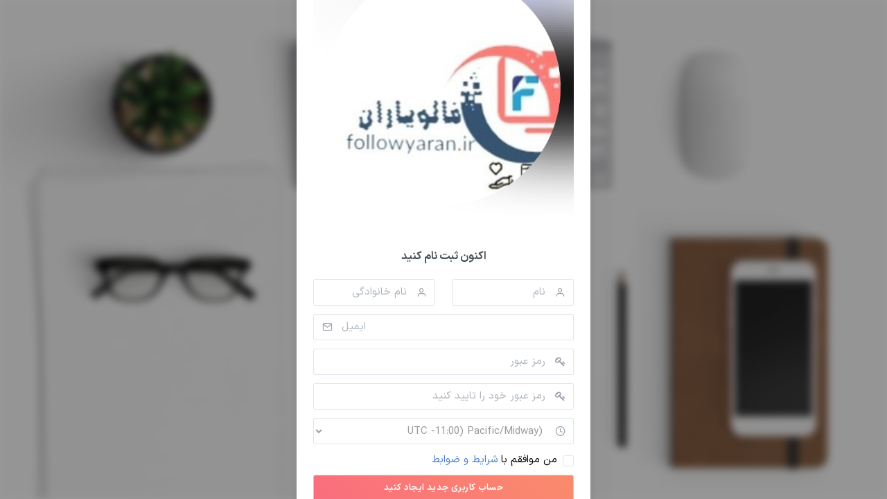

--- FILE ---
content_type: text/html; charset=UTF-8
request_url: https://followyaran.ir/auth/signup
body_size: 7308
content:
<!doctype html>
<html lang="en" dir="rtl"><!--add by morteza-->
  <head>
    <meta charset="UTF-8">
    <meta name="viewport" content="width=device-width, user-scalable=no, initial-scale=1.0, maximum-scale=1.0, minimum-scale=1.0">
    <meta http-equiv="X-UA-Compatible" content="ie=edge">
    <meta http-equiv="Content-Language" content="en" >
    <meta name="description" content="ارائه دهنده خدمات شبکه های اجتماعی        ">
    <meta name="keywords" content="فالووران
فالویاران
خدمات شبکه های اجتماعی
اینستاگرام 
تلگرام
واتساب
یوتوب">
    <title>فالویاران -فروش خدمات شبکه های اجتماعی</title>

    <link rel="shortcut icon" type="image/x-icon" href="https://followyaran.ir/assets/uploads/user356a192b7913b04c54574d18c28d46e6395428ab/c6504b5e044ec3eff4925dd32f0203cd.jpg">
    <meta name="apple-mobile-web-app-status-bar-style" content="black-translucent">
    <meta name="apple-mobile-web-app-capable" content="yes">
    <meta name="mobile-web-app-capable" content="yes">
    <meta name="HandheldFriendly" content="True">
    <meta name="MobileOptimized" content="320">

    
    <link rel="stylesheet" href="https://followyaran.ir/assets/plugins/font-awesome/css/font-awesome.min.css">
    <link rel="stylesheet" href="https://fonts.googleapis.com/css?family=Source+Sans+Pro:300,300i,400,400i,500,500i,600,600i,700,700i&amp;subset=latin-ext">
    <script src="https://followyaran.ir/assets/js/vendors/jquery-3.2.1.min.js"></script>

    <!-- add by morteza -->
    
  <!-- Core -->
    <link href="https://followyaran.ir/assets/css/rtl/core.css" rel="stylesheet">

    <!-- toast -->
    <link rel="stylesheet" type="text/css" href="https://followyaran.ir/assets/plugins/jquery-toast/css/jquery.toast.css">
    <link rel="stylesheet" href="https://followyaran.ir/assets/plugins/boostrap/colors.css" id="theme-stylesheet">
    <link href="https://followyaran.ir/assets/css/rtl/util.css" rel="stylesheet">
    <link href="https://followyaran.ir/themes/regular/assets/css/rtl/theme_style.css" rel="stylesheet">
    <!-- AOS -->
    <link rel="stylesheet" href="https://followyaran.ir/assets/plugins/aos/dist/aos.css" />
    <link href="https://followyaran.ir/assets/css/rtl/footer.css" rel="stylesheet">


    
    <script type="text/javascript">
      var token = '96d2000822c55f63b4228f4d17e33ae9',
          PATH  = 'https://followyaran.ir/',
          BASE  = 'https://followyaran.ir/';
      var    deleteItem = 'آیا شما از حذف این مورد مطمئن هستید؟';
      var    deleteItems = 'آیا از حذف همه موارد مطمئن هستید؟';
    </script>
      </head>
  <body class="">

    <div id="page-overlay" class="visible incoming">
      <div class="loader-wrapper-outer">
        <div class="loader-wrapper-inner">
          <div class="lds-double-ring">
            <div></div>
            <div></div>
            <div>
              <div></div>
            </div>
            <div>
              <div></div>
            </div>
          </div>
        </div>
      </div>
    </div>
        <div class="login-bg-image"></div>
    <div class="page auth-login-form">
        <div class="container h-100">
            <div class="row">
                <div class="col-md-6 col-login mx-auto auth-form">
                    <form class="card actionForm" action="https://followyaran.ir/auth/ajax_sign_up" data-redirect="https://followyaran.ir/statistics" method="POST">
                        <div class="card-body p-t-10">
                            <div class="card-title text-center">
                                <div class="site-logo mb-3">
                                    <a href="https://followyaran.ir/">
                                        <img src="https://followyaran.ir/assets/uploads/user356a192b7913b04c54574d18c28d46e6395428ab/8ff358e7f582183a1732ac59bd262cb1.jpg" alt="website-logo" class="website-logo">
                                    </a>
                                </div>
                                <h5>اکنون ثبت نام کنید</h5>
                            </div>
                            <div class="form-group">
                                <div class="row">

                                    <div class="col-md-6">
                                        <div class="input-icon mb-3">
                    <span class="input-icon-addon">
                      <i class="fe fe-user"></i>
                    </span>
                                            <input type="text" class="form-control" name="first_name" placeholder="نام" required>
                                        </div>
                                    </div>
                                    <div class="col-md-6">
                                        <div class="input-icon mb-3">
                    <span class="input-icon-addon">
                      <i class="fe fe-user"></i>
                    </span>
                                            <input type="text" class="form-control" name="last_name" placeholder="نام خانوادگی" required>
                                        </div>
                                    </div>
                                </div>

                                <div class="input-icon mb-3">

                                    <input type="email" class="form-control" name="email" dir="ltr" placeholder="ایمیل" required>
                                    <span class="input-icon-addon">
                  <i class="fe fe-mail"></i>
                </span>
                                </div>

                                                                <div class="input-icon mb-3">
                <span class="input-icon-addon">
                  <i class="fa fa-key"></i>
                </span>
                                    <input type="password" class="form-control" name="password" placeholder="رمز عبور" required>
                                </div>

                                <div class="input-icon mb-3">
                <span class="input-icon-addon">
                  <i class="fa fa-key"></i>
                </span>
                                    <input type="password" class="form-control" name="re_password" placeholder="رمز عبور خود را تایید کنید" required>
                                </div>

                                <div class="input-icon mb-3">
                <span class="input-icon-addon">
                  <i class="fe fe-clock"></i>
                </span>
                                    <select name="timezone" class="form-control square">
                                                                                        <option value="Pacific/Midway" >(UTC -11:00) Pacific/Midway</option>
                                                                                            <option value="Pacific/Niue" >(UTC -11:00) Pacific/Niue</option>
                                                                                            <option value="Pacific/Pago_Pago" >(UTC -11:00) Pacific/Pago_Pago</option>
                                                                                            <option value="America/Adak" >(UTC -10:00) America/Adak</option>
                                                                                            <option value="Pacific/Honolulu" >(UTC -10:00) Pacific/Honolulu</option>
                                                                                            <option value="Pacific/Rarotonga" >(UTC -10:00) Pacific/Rarotonga</option>
                                                                                            <option value="Pacific/Tahiti" >(UTC -10:00) Pacific/Tahiti</option>
                                                                                            <option value="Pacific/Marquesas" >(UTC -09:30) Pacific/Marquesas</option>
                                                                                            <option value="America/Anchorage" >(UTC -09:00) America/Anchorage</option>
                                                                                            <option value="America/Juneau" >(UTC -09:00) America/Juneau</option>
                                                                                            <option value="America/Metlakatla" >(UTC -09:00) America/Metlakatla</option>
                                                                                            <option value="America/Nome" >(UTC -09:00) America/Nome</option>
                                                                                            <option value="America/Sitka" >(UTC -09:00) America/Sitka</option>
                                                                                            <option value="America/Yakutat" >(UTC -09:00) America/Yakutat</option>
                                                                                            <option value="Pacific/Gambier" >(UTC -09:00) Pacific/Gambier</option>
                                                                                            <option value="America/Los_Angeles" >(UTC -08:00) America/Los_Angeles</option>
                                                                                            <option value="America/Tijuana" >(UTC -08:00) America/Tijuana</option>
                                                                                            <option value="America/Vancouver" >(UTC -08:00) America/Vancouver</option>
                                                                                            <option value="Pacific/Pitcairn" >(UTC -08:00) Pacific/Pitcairn</option>
                                                                                            <option value="America/Boise" >(UTC -07:00) America/Boise</option>
                                                                                            <option value="America/Cambridge_Bay" >(UTC -07:00) America/Cambridge_Bay</option>
                                                                                            <option value="America/Ciudad_Juarez" >(UTC -07:00) America/Ciudad_Juarez</option>
                                                                                            <option value="America/Creston" >(UTC -07:00) America/Creston</option>
                                                                                            <option value="America/Dawson" >(UTC -07:00) America/Dawson</option>
                                                                                            <option value="America/Dawson_Creek" >(UTC -07:00) America/Dawson_Creek</option>
                                                                                            <option value="America/Denver" >(UTC -07:00) America/Denver</option>
                                                                                            <option value="America/Edmonton" >(UTC -07:00) America/Edmonton</option>
                                                                                            <option value="America/Fort_Nelson" >(UTC -07:00) America/Fort_Nelson</option>
                                                                                            <option value="America/Hermosillo" >(UTC -07:00) America/Hermosillo</option>
                                                                                            <option value="America/Inuvik" >(UTC -07:00) America/Inuvik</option>
                                                                                            <option value="America/Mazatlan" >(UTC -07:00) America/Mazatlan</option>
                                                                                            <option value="America/Phoenix" >(UTC -07:00) America/Phoenix</option>
                                                                                            <option value="America/Whitehorse" >(UTC -07:00) America/Whitehorse</option>
                                                                                            <option value="America/Bahia_Banderas" >(UTC -06:00) America/Bahia_Banderas</option>
                                                                                            <option value="America/Belize" >(UTC -06:00) America/Belize</option>
                                                                                            <option value="America/Chicago" >(UTC -06:00) America/Chicago</option>
                                                                                            <option value="America/Chihuahua" >(UTC -06:00) America/Chihuahua</option>
                                                                                            <option value="America/Costa_Rica" >(UTC -06:00) America/Costa_Rica</option>
                                                                                            <option value="America/El_Salvador" >(UTC -06:00) America/El_Salvador</option>
                                                                                            <option value="America/Guatemala" >(UTC -06:00) America/Guatemala</option>
                                                                                            <option value="America/Indiana/Knox" >(UTC -06:00) America/Indiana/Knox</option>
                                                                                            <option value="America/Indiana/Tell_City" >(UTC -06:00) America/Indiana/Tell_City</option>
                                                                                            <option value="America/Managua" >(UTC -06:00) America/Managua</option>
                                                                                            <option value="America/Matamoros" >(UTC -06:00) America/Matamoros</option>
                                                                                            <option value="America/Menominee" >(UTC -06:00) America/Menominee</option>
                                                                                            <option value="America/Merida" >(UTC -06:00) America/Merida</option>
                                                                                            <option value="America/Mexico_City" >(UTC -06:00) America/Mexico_City</option>
                                                                                            <option value="America/Monterrey" >(UTC -06:00) America/Monterrey</option>
                                                                                            <option value="America/North_Dakota/Beulah" >(UTC -06:00) America/North_Dakota/Beulah</option>
                                                                                            <option value="America/North_Dakota/Center" >(UTC -06:00) America/North_Dakota/Center</option>
                                                                                            <option value="America/North_Dakota/New_Salem" >(UTC -06:00) America/North_Dakota/New_Salem</option>
                                                                                            <option value="America/Ojinaga" >(UTC -06:00) America/Ojinaga</option>
                                                                                            <option value="America/Rankin_Inlet" >(UTC -06:00) America/Rankin_Inlet</option>
                                                                                            <option value="America/Regina" >(UTC -06:00) America/Regina</option>
                                                                                            <option value="America/Resolute" >(UTC -06:00) America/Resolute</option>
                                                                                            <option value="America/Swift_Current" >(UTC -06:00) America/Swift_Current</option>
                                                                                            <option value="America/Tegucigalpa" >(UTC -06:00) America/Tegucigalpa</option>
                                                                                            <option value="America/Winnipeg" >(UTC -06:00) America/Winnipeg</option>
                                                                                            <option value="Pacific/Galapagos" >(UTC -06:00) Pacific/Galapagos</option>
                                                                                            <option value="America/Atikokan" >(UTC -05:00) America/Atikokan</option>
                                                                                            <option value="America/Bogota" >(UTC -05:00) America/Bogota</option>
                                                                                            <option value="America/Cancun" >(UTC -05:00) America/Cancun</option>
                                                                                            <option value="America/Cayman" >(UTC -05:00) America/Cayman</option>
                                                                                            <option value="America/Detroit" >(UTC -05:00) America/Detroit</option>
                                                                                            <option value="America/Eirunepe" >(UTC -05:00) America/Eirunepe</option>
                                                                                            <option value="America/Grand_Turk" >(UTC -05:00) America/Grand_Turk</option>
                                                                                            <option value="America/Guayaquil" >(UTC -05:00) America/Guayaquil</option>
                                                                                            <option value="America/Havana" >(UTC -05:00) America/Havana</option>
                                                                                            <option value="America/Indiana/Indianapolis" >(UTC -05:00) America/Indiana/Indianapolis</option>
                                                                                            <option value="America/Indiana/Marengo" >(UTC -05:00) America/Indiana/Marengo</option>
                                                                                            <option value="America/Indiana/Petersburg" >(UTC -05:00) America/Indiana/Petersburg</option>
                                                                                            <option value="America/Indiana/Vevay" >(UTC -05:00) America/Indiana/Vevay</option>
                                                                                            <option value="America/Indiana/Vincennes" >(UTC -05:00) America/Indiana/Vincennes</option>
                                                                                            <option value="America/Indiana/Winamac" >(UTC -05:00) America/Indiana/Winamac</option>
                                                                                            <option value="America/Iqaluit" >(UTC -05:00) America/Iqaluit</option>
                                                                                            <option value="America/Jamaica" >(UTC -05:00) America/Jamaica</option>
                                                                                            <option value="America/Kentucky/Louisville" >(UTC -05:00) America/Kentucky/Louisville</option>
                                                                                            <option value="America/Kentucky/Monticello" >(UTC -05:00) America/Kentucky/Monticello</option>
                                                                                            <option value="America/Lima" >(UTC -05:00) America/Lima</option>
                                                                                            <option value="America/Nassau" >(UTC -05:00) America/Nassau</option>
                                                                                            <option value="America/New_York" >(UTC -05:00) America/New_York</option>
                                                                                            <option value="America/Panama" >(UTC -05:00) America/Panama</option>
                                                                                            <option value="America/Port-au-Prince" >(UTC -05:00) America/Port-au-Prince</option>
                                                                                            <option value="America/Rio_Branco" >(UTC -05:00) America/Rio_Branco</option>
                                                                                            <option value="America/Toronto" >(UTC -05:00) America/Toronto</option>
                                                                                            <option value="Pacific/Easter" >(UTC -05:00) Pacific/Easter</option>
                                                                                            <option value="America/Anguilla" >(UTC -04:00) America/Anguilla</option>
                                                                                            <option value="America/Antigua" >(UTC -04:00) America/Antigua</option>
                                                                                            <option value="America/Aruba" >(UTC -04:00) America/Aruba</option>
                                                                                            <option value="America/Barbados" >(UTC -04:00) America/Barbados</option>
                                                                                            <option value="America/Blanc-Sablon" >(UTC -04:00) America/Blanc-Sablon</option>
                                                                                            <option value="America/Boa_Vista" >(UTC -04:00) America/Boa_Vista</option>
                                                                                            <option value="America/Campo_Grande" >(UTC -04:00) America/Campo_Grande</option>
                                                                                            <option value="America/Caracas" >(UTC -04:00) America/Caracas</option>
                                                                                            <option value="America/Cuiaba" >(UTC -04:00) America/Cuiaba</option>
                                                                                            <option value="America/Curacao" >(UTC -04:00) America/Curacao</option>
                                                                                            <option value="America/Dominica" >(UTC -04:00) America/Dominica</option>
                                                                                            <option value="America/Glace_Bay" >(UTC -04:00) America/Glace_Bay</option>
                                                                                            <option value="America/Goose_Bay" >(UTC -04:00) America/Goose_Bay</option>
                                                                                            <option value="America/Grenada" >(UTC -04:00) America/Grenada</option>
                                                                                            <option value="America/Guadeloupe" >(UTC -04:00) America/Guadeloupe</option>
                                                                                            <option value="America/Guyana" >(UTC -04:00) America/Guyana</option>
                                                                                            <option value="America/Halifax" >(UTC -04:00) America/Halifax</option>
                                                                                            <option value="America/Kralendijk" >(UTC -04:00) America/Kralendijk</option>
                                                                                            <option value="America/La_Paz" >(UTC -04:00) America/La_Paz</option>
                                                                                            <option value="America/Lower_Princes" >(UTC -04:00) America/Lower_Princes</option>
                                                                                            <option value="America/Manaus" >(UTC -04:00) America/Manaus</option>
                                                                                            <option value="America/Marigot" >(UTC -04:00) America/Marigot</option>
                                                                                            <option value="America/Martinique" >(UTC -04:00) America/Martinique</option>
                                                                                            <option value="America/Moncton" >(UTC -04:00) America/Moncton</option>
                                                                                            <option value="America/Montserrat" >(UTC -04:00) America/Montserrat</option>
                                                                                            <option value="America/Port_of_Spain" >(UTC -04:00) America/Port_of_Spain</option>
                                                                                            <option value="America/Porto_Velho" >(UTC -04:00) America/Porto_Velho</option>
                                                                                            <option value="America/Puerto_Rico" >(UTC -04:00) America/Puerto_Rico</option>
                                                                                            <option value="America/Santo_Domingo" >(UTC -04:00) America/Santo_Domingo</option>
                                                                                            <option value="America/St_Barthelemy" >(UTC -04:00) America/St_Barthelemy</option>
                                                                                            <option value="America/St_Kitts" >(UTC -04:00) America/St_Kitts</option>
                                                                                            <option value="America/St_Lucia" >(UTC -04:00) America/St_Lucia</option>
                                                                                            <option value="America/St_Thomas" >(UTC -04:00) America/St_Thomas</option>
                                                                                            <option value="America/St_Vincent" >(UTC -04:00) America/St_Vincent</option>
                                                                                            <option value="America/Thule" >(UTC -04:00) America/Thule</option>
                                                                                            <option value="America/Tortola" >(UTC -04:00) America/Tortola</option>
                                                                                            <option value="Atlantic/Bermuda" >(UTC -04:00) Atlantic/Bermuda</option>
                                                                                            <option value="America/St_Johns" >(UTC -03:30) America/St_Johns</option>
                                                                                            <option value="America/Araguaina" >(UTC -03:00) America/Araguaina</option>
                                                                                            <option value="America/Argentina/Buenos_Aires" >(UTC -03:00) America/Argentina/Buenos_Aires</option>
                                                                                            <option value="America/Argentina/Catamarca" >(UTC -03:00) America/Argentina/Catamarca</option>
                                                                                            <option value="America/Argentina/Cordoba" >(UTC -03:00) America/Argentina/Cordoba</option>
                                                                                            <option value="America/Argentina/Jujuy" >(UTC -03:00) America/Argentina/Jujuy</option>
                                                                                            <option value="America/Argentina/La_Rioja" >(UTC -03:00) America/Argentina/La_Rioja</option>
                                                                                            <option value="America/Argentina/Mendoza" >(UTC -03:00) America/Argentina/Mendoza</option>
                                                                                            <option value="America/Argentina/Rio_Gallegos" >(UTC -03:00) America/Argentina/Rio_Gallegos</option>
                                                                                            <option value="America/Argentina/Salta" >(UTC -03:00) America/Argentina/Salta</option>
                                                                                            <option value="America/Argentina/San_Juan" >(UTC -03:00) America/Argentina/San_Juan</option>
                                                                                            <option value="America/Argentina/San_Luis" >(UTC -03:00) America/Argentina/San_Luis</option>
                                                                                            <option value="America/Argentina/Tucuman" >(UTC -03:00) America/Argentina/Tucuman</option>
                                                                                            <option value="America/Argentina/Ushuaia" >(UTC -03:00) America/Argentina/Ushuaia</option>
                                                                                            <option value="America/Asuncion" >(UTC -03:00) America/Asuncion</option>
                                                                                            <option value="America/Bahia" >(UTC -03:00) America/Bahia</option>
                                                                                            <option value="America/Belem" >(UTC -03:00) America/Belem</option>
                                                                                            <option value="America/Cayenne" >(UTC -03:00) America/Cayenne</option>
                                                                                            <option value="America/Fortaleza" >(UTC -03:00) America/Fortaleza</option>
                                                                                            <option value="America/Maceio" >(UTC -03:00) America/Maceio</option>
                                                                                            <option value="America/Miquelon" >(UTC -03:00) America/Miquelon</option>
                                                                                            <option value="America/Montevideo" >(UTC -03:00) America/Montevideo</option>
                                                                                            <option value="America/Paramaribo" >(UTC -03:00) America/Paramaribo</option>
                                                                                            <option value="America/Punta_Arenas" >(UTC -03:00) America/Punta_Arenas</option>
                                                                                            <option value="America/Recife" >(UTC -03:00) America/Recife</option>
                                                                                            <option value="America/Santarem" >(UTC -03:00) America/Santarem</option>
                                                                                            <option value="America/Santiago" >(UTC -03:00) America/Santiago</option>
                                                                                            <option value="America/Sao_Paulo" >(UTC -03:00) America/Sao_Paulo</option>
                                                                                            <option value="Antarctica/Palmer" >(UTC -03:00) Antarctica/Palmer</option>
                                                                                            <option value="Antarctica/Rothera" >(UTC -03:00) Antarctica/Rothera</option>
                                                                                            <option value="Atlantic/Stanley" >(UTC -03:00) Atlantic/Stanley</option>
                                                                                            <option value="America/Noronha" >(UTC -02:00) America/Noronha</option>
                                                                                            <option value="America/Nuuk" >(UTC -02:00) America/Nuuk</option>
                                                                                            <option value="Atlantic/South_Georgia" >(UTC -02:00) Atlantic/South_Georgia</option>
                                                                                            <option value="America/Scoresbysund" >(UTC -01:00) America/Scoresbysund</option>
                                                                                            <option value="Atlantic/Azores" >(UTC -01:00) Atlantic/Azores</option>
                                                                                            <option value="Atlantic/Cape_Verde" >(UTC -01:00) Atlantic/Cape_Verde</option>
                                                                                            <option value="Africa/Abidjan" >(UTC -00:00) Africa/Abidjan</option>
                                                                                            <option value="Africa/Accra" >(UTC -00:00) Africa/Accra</option>
                                                                                            <option value="Africa/Bamako" >(UTC -00:00) Africa/Bamako</option>
                                                                                            <option value="Africa/Banjul" >(UTC -00:00) Africa/Banjul</option>
                                                                                            <option value="Africa/Bissau" >(UTC -00:00) Africa/Bissau</option>
                                                                                            <option value="Africa/Conakry" >(UTC -00:00) Africa/Conakry</option>
                                                                                            <option value="Africa/Dakar" >(UTC -00:00) Africa/Dakar</option>
                                                                                            <option value="Africa/Freetown" >(UTC -00:00) Africa/Freetown</option>
                                                                                            <option value="Africa/Lome" >(UTC -00:00) Africa/Lome</option>
                                                                                            <option value="Africa/Monrovia" >(UTC -00:00) Africa/Monrovia</option>
                                                                                            <option value="Africa/Nouakchott" >(UTC -00:00) Africa/Nouakchott</option>
                                                                                            <option value="Africa/Ouagadougou" >(UTC -00:00) Africa/Ouagadougou</option>
                                                                                            <option value="Africa/Sao_Tome" >(UTC -00:00) Africa/Sao_Tome</option>
                                                                                            <option value="America/Danmarkshavn" >(UTC -00:00) America/Danmarkshavn</option>
                                                                                            <option value="Antarctica/Troll" >(UTC -00:00) Antarctica/Troll</option>
                                                                                            <option value="Atlantic/Canary" >(UTC -00:00) Atlantic/Canary</option>
                                                                                            <option value="Atlantic/Faroe" >(UTC -00:00) Atlantic/Faroe</option>
                                                                                            <option value="Atlantic/Madeira" >(UTC -00:00) Atlantic/Madeira</option>
                                                                                            <option value="Atlantic/Reykjavik" >(UTC -00:00) Atlantic/Reykjavik</option>
                                                                                            <option value="Atlantic/St_Helena" >(UTC -00:00) Atlantic/St_Helena</option>
                                                                                            <option value="Europe/Dublin" >(UTC -00:00) Europe/Dublin</option>
                                                                                            <option value="Europe/Guernsey" >(UTC -00:00) Europe/Guernsey</option>
                                                                                            <option value="Europe/Isle_of_Man" >(UTC -00:00) Europe/Isle_of_Man</option>
                                                                                            <option value="Europe/Jersey" >(UTC -00:00) Europe/Jersey</option>
                                                                                            <option value="Europe/Lisbon" >(UTC -00:00) Europe/Lisbon</option>
                                                                                            <option value="Europe/London" >(UTC -00:00) Europe/London</option>
                                                                                            <option value="UTC" >(UTC -00:00) UTC</option>
                                                                                            <option value="Africa/Algiers" >(UTC +01:00) Africa/Algiers</option>
                                                                                            <option value="Africa/Bangui" >(UTC +01:00) Africa/Bangui</option>
                                                                                            <option value="Africa/Brazzaville" >(UTC +01:00) Africa/Brazzaville</option>
                                                                                            <option value="Africa/Casablanca" >(UTC +01:00) Africa/Casablanca</option>
                                                                                            <option value="Africa/Ceuta" >(UTC +01:00) Africa/Ceuta</option>
                                                                                            <option value="Africa/Douala" >(UTC +01:00) Africa/Douala</option>
                                                                                            <option value="Africa/El_Aaiun" >(UTC +01:00) Africa/El_Aaiun</option>
                                                                                            <option value="Africa/Kinshasa" >(UTC +01:00) Africa/Kinshasa</option>
                                                                                            <option value="Africa/Lagos" >(UTC +01:00) Africa/Lagos</option>
                                                                                            <option value="Africa/Libreville" >(UTC +01:00) Africa/Libreville</option>
                                                                                            <option value="Africa/Luanda" >(UTC +01:00) Africa/Luanda</option>
                                                                                            <option value="Africa/Malabo" >(UTC +01:00) Africa/Malabo</option>
                                                                                            <option value="Africa/Ndjamena" >(UTC +01:00) Africa/Ndjamena</option>
                                                                                            <option value="Africa/Niamey" >(UTC +01:00) Africa/Niamey</option>
                                                                                            <option value="Africa/Porto-Novo" >(UTC +01:00) Africa/Porto-Novo</option>
                                                                                            <option value="Africa/Tunis" >(UTC +01:00) Africa/Tunis</option>
                                                                                            <option value="Arctic/Longyearbyen" >(UTC +01:00) Arctic/Longyearbyen</option>
                                                                                            <option value="Europe/Amsterdam" >(UTC +01:00) Europe/Amsterdam</option>
                                                                                            <option value="Europe/Andorra" >(UTC +01:00) Europe/Andorra</option>
                                                                                            <option value="Europe/Belgrade" >(UTC +01:00) Europe/Belgrade</option>
                                                                                            <option value="Europe/Berlin" >(UTC +01:00) Europe/Berlin</option>
                                                                                            <option value="Europe/Bratislava" >(UTC +01:00) Europe/Bratislava</option>
                                                                                            <option value="Europe/Brussels" >(UTC +01:00) Europe/Brussels</option>
                                                                                            <option value="Europe/Budapest" >(UTC +01:00) Europe/Budapest</option>
                                                                                            <option value="Europe/Busingen" >(UTC +01:00) Europe/Busingen</option>
                                                                                            <option value="Europe/Copenhagen" >(UTC +01:00) Europe/Copenhagen</option>
                                                                                            <option value="Europe/Gibraltar" >(UTC +01:00) Europe/Gibraltar</option>
                                                                                            <option value="Europe/Ljubljana" >(UTC +01:00) Europe/Ljubljana</option>
                                                                                            <option value="Europe/Luxembourg" >(UTC +01:00) Europe/Luxembourg</option>
                                                                                            <option value="Europe/Madrid" >(UTC +01:00) Europe/Madrid</option>
                                                                                            <option value="Europe/Malta" >(UTC +01:00) Europe/Malta</option>
                                                                                            <option value="Europe/Monaco" >(UTC +01:00) Europe/Monaco</option>
                                                                                            <option value="Europe/Oslo" >(UTC +01:00) Europe/Oslo</option>
                                                                                            <option value="Europe/Paris" >(UTC +01:00) Europe/Paris</option>
                                                                                            <option value="Europe/Podgorica" >(UTC +01:00) Europe/Podgorica</option>
                                                                                            <option value="Europe/Prague" >(UTC +01:00) Europe/Prague</option>
                                                                                            <option value="Europe/Rome" >(UTC +01:00) Europe/Rome</option>
                                                                                            <option value="Europe/San_Marino" >(UTC +01:00) Europe/San_Marino</option>
                                                                                            <option value="Europe/Sarajevo" >(UTC +01:00) Europe/Sarajevo</option>
                                                                                            <option value="Europe/Skopje" >(UTC +01:00) Europe/Skopje</option>
                                                                                            <option value="Europe/Stockholm" >(UTC +01:00) Europe/Stockholm</option>
                                                                                            <option value="Europe/Tirane" >(UTC +01:00) Europe/Tirane</option>
                                                                                            <option value="Europe/Vaduz" >(UTC +01:00) Europe/Vaduz</option>
                                                                                            <option value="Europe/Vatican" >(UTC +01:00) Europe/Vatican</option>
                                                                                            <option value="Europe/Vienna" >(UTC +01:00) Europe/Vienna</option>
                                                                                            <option value="Europe/Warsaw" >(UTC +01:00) Europe/Warsaw</option>
                                                                                            <option value="Europe/Zagreb" >(UTC +01:00) Europe/Zagreb</option>
                                                                                            <option value="Europe/Zurich" >(UTC +01:00) Europe/Zurich</option>
                                                                                            <option value="Africa/Blantyre" >(UTC +02:00) Africa/Blantyre</option>
                                                                                            <option value="Africa/Bujumbura" >(UTC +02:00) Africa/Bujumbura</option>
                                                                                            <option value="Africa/Cairo" >(UTC +02:00) Africa/Cairo</option>
                                                                                            <option value="Africa/Gaborone" >(UTC +02:00) Africa/Gaborone</option>
                                                                                            <option value="Africa/Harare" >(UTC +02:00) Africa/Harare</option>
                                                                                            <option value="Africa/Johannesburg" >(UTC +02:00) Africa/Johannesburg</option>
                                                                                            <option value="Africa/Juba" >(UTC +02:00) Africa/Juba</option>
                                                                                            <option value="Africa/Khartoum" >(UTC +02:00) Africa/Khartoum</option>
                                                                                            <option value="Africa/Kigali" >(UTC +02:00) Africa/Kigali</option>
                                                                                            <option value="Africa/Lubumbashi" >(UTC +02:00) Africa/Lubumbashi</option>
                                                                                            <option value="Africa/Lusaka" >(UTC +02:00) Africa/Lusaka</option>
                                                                                            <option value="Africa/Maputo" >(UTC +02:00) Africa/Maputo</option>
                                                                                            <option value="Africa/Maseru" >(UTC +02:00) Africa/Maseru</option>
                                                                                            <option value="Africa/Mbabane" >(UTC +02:00) Africa/Mbabane</option>
                                                                                            <option value="Africa/Tripoli" >(UTC +02:00) Africa/Tripoli</option>
                                                                                            <option value="Africa/Windhoek" >(UTC +02:00) Africa/Windhoek</option>
                                                                                            <option value="Asia/Beirut" >(UTC +02:00) Asia/Beirut</option>
                                                                                            <option value="Asia/Famagusta" >(UTC +02:00) Asia/Famagusta</option>
                                                                                            <option value="Asia/Gaza" >(UTC +02:00) Asia/Gaza</option>
                                                                                            <option value="Asia/Hebron" >(UTC +02:00) Asia/Hebron</option>
                                                                                            <option value="Asia/Jerusalem" >(UTC +02:00) Asia/Jerusalem</option>
                                                                                            <option value="Asia/Nicosia" >(UTC +02:00) Asia/Nicosia</option>
                                                                                            <option value="Europe/Athens" >(UTC +02:00) Europe/Athens</option>
                                                                                            <option value="Europe/Bucharest" >(UTC +02:00) Europe/Bucharest</option>
                                                                                            <option value="Europe/Chisinau" >(UTC +02:00) Europe/Chisinau</option>
                                                                                            <option value="Europe/Helsinki" >(UTC +02:00) Europe/Helsinki</option>
                                                                                            <option value="Europe/Kaliningrad" >(UTC +02:00) Europe/Kaliningrad</option>
                                                                                            <option value="Europe/Kyiv" >(UTC +02:00) Europe/Kyiv</option>
                                                                                            <option value="Europe/Mariehamn" >(UTC +02:00) Europe/Mariehamn</option>
                                                                                            <option value="Europe/Riga" >(UTC +02:00) Europe/Riga</option>
                                                                                            <option value="Europe/Sofia" >(UTC +02:00) Europe/Sofia</option>
                                                                                            <option value="Europe/Tallinn" >(UTC +02:00) Europe/Tallinn</option>
                                                                                            <option value="Europe/Vilnius" >(UTC +02:00) Europe/Vilnius</option>
                                                                                            <option value="Africa/Addis_Ababa" >(UTC +03:00) Africa/Addis_Ababa</option>
                                                                                            <option value="Africa/Asmara" >(UTC +03:00) Africa/Asmara</option>
                                                                                            <option value="Africa/Dar_es_Salaam" >(UTC +03:00) Africa/Dar_es_Salaam</option>
                                                                                            <option value="Africa/Djibouti" >(UTC +03:00) Africa/Djibouti</option>
                                                                                            <option value="Africa/Kampala" >(UTC +03:00) Africa/Kampala</option>
                                                                                            <option value="Africa/Mogadishu" >(UTC +03:00) Africa/Mogadishu</option>
                                                                                            <option value="Africa/Nairobi" >(UTC +03:00) Africa/Nairobi</option>
                                                                                            <option value="Antarctica/Syowa" >(UTC +03:00) Antarctica/Syowa</option>
                                                                                            <option value="Asia/Aden" >(UTC +03:00) Asia/Aden</option>
                                                                                            <option value="Asia/Amman" >(UTC +03:00) Asia/Amman</option>
                                                                                            <option value="Asia/Baghdad" >(UTC +03:00) Asia/Baghdad</option>
                                                                                            <option value="Asia/Bahrain" >(UTC +03:00) Asia/Bahrain</option>
                                                                                            <option value="Asia/Damascus" >(UTC +03:00) Asia/Damascus</option>
                                                                                            <option value="Asia/Kuwait" >(UTC +03:00) Asia/Kuwait</option>
                                                                                            <option value="Asia/Qatar" >(UTC +03:00) Asia/Qatar</option>
                                                                                            <option value="Asia/Riyadh" >(UTC +03:00) Asia/Riyadh</option>
                                                                                            <option value="Europe/Istanbul" >(UTC +03:00) Europe/Istanbul</option>
                                                                                            <option value="Europe/Kirov" >(UTC +03:00) Europe/Kirov</option>
                                                                                            <option value="Europe/Minsk" >(UTC +03:00) Europe/Minsk</option>
                                                                                            <option value="Europe/Moscow" >(UTC +03:00) Europe/Moscow</option>
                                                                                            <option value="Europe/Simferopol" >(UTC +03:00) Europe/Simferopol</option>
                                                                                            <option value="Europe/Volgograd" >(UTC +03:00) Europe/Volgograd</option>
                                                                                            <option value="Indian/Antananarivo" >(UTC +03:00) Indian/Antananarivo</option>
                                                                                            <option value="Indian/Comoro" >(UTC +03:00) Indian/Comoro</option>
                                                                                            <option value="Indian/Mayotte" >(UTC +03:00) Indian/Mayotte</option>
                                                                                            <option value="Asia/Tehran" >(UTC +03:30) Asia/Tehran</option>
                                                                                            <option value="Asia/Baku" >(UTC +04:00) Asia/Baku</option>
                                                                                            <option value="Asia/Dubai" >(UTC +04:00) Asia/Dubai</option>
                                                                                            <option value="Asia/Muscat" >(UTC +04:00) Asia/Muscat</option>
                                                                                            <option value="Asia/Tbilisi" >(UTC +04:00) Asia/Tbilisi</option>
                                                                                            <option value="Asia/Yerevan" >(UTC +04:00) Asia/Yerevan</option>
                                                                                            <option value="Europe/Astrakhan" >(UTC +04:00) Europe/Astrakhan</option>
                                                                                            <option value="Europe/Samara" >(UTC +04:00) Europe/Samara</option>
                                                                                            <option value="Europe/Saratov" >(UTC +04:00) Europe/Saratov</option>
                                                                                            <option value="Europe/Ulyanovsk" >(UTC +04:00) Europe/Ulyanovsk</option>
                                                                                            <option value="Indian/Mahe" >(UTC +04:00) Indian/Mahe</option>
                                                                                            <option value="Indian/Mauritius" >(UTC +04:00) Indian/Mauritius</option>
                                                                                            <option value="Indian/Reunion" >(UTC +04:00) Indian/Reunion</option>
                                                                                            <option value="Asia/Kabul" >(UTC +04:30) Asia/Kabul</option>
                                                                                            <option value="Antarctica/Mawson" >(UTC +05:00) Antarctica/Mawson</option>
                                                                                            <option value="Asia/Aqtau" >(UTC +05:00) Asia/Aqtau</option>
                                                                                            <option value="Asia/Aqtobe" >(UTC +05:00) Asia/Aqtobe</option>
                                                                                            <option value="Asia/Ashgabat" >(UTC +05:00) Asia/Ashgabat</option>
                                                                                            <option value="Asia/Atyrau" >(UTC +05:00) Asia/Atyrau</option>
                                                                                            <option value="Asia/Dushanbe" >(UTC +05:00) Asia/Dushanbe</option>
                                                                                            <option value="Asia/Karachi" >(UTC +05:00) Asia/Karachi</option>
                                                                                            <option value="Asia/Oral" >(UTC +05:00) Asia/Oral</option>
                                                                                            <option value="Asia/Qyzylorda" >(UTC +05:00) Asia/Qyzylorda</option>
                                                                                            <option value="Asia/Samarkand" >(UTC +05:00) Asia/Samarkand</option>
                                                                                            <option value="Asia/Tashkent" >(UTC +05:00) Asia/Tashkent</option>
                                                                                            <option value="Asia/Yekaterinburg" >(UTC +05:00) Asia/Yekaterinburg</option>
                                                                                            <option value="Indian/Kerguelen" >(UTC +05:00) Indian/Kerguelen</option>
                                                                                            <option value="Indian/Maldives" >(UTC +05:00) Indian/Maldives</option>
                                                                                            <option value="Asia/Colombo" >(UTC +05:30) Asia/Colombo</option>
                                                                                            <option value="Asia/Kolkata" >(UTC +05:30) Asia/Kolkata</option>
                                                                                            <option value="Asia/Kathmandu" >(UTC +05:45) Asia/Kathmandu</option>
                                                                                            <option value="Antarctica/Vostok" >(UTC +06:00) Antarctica/Vostok</option>
                                                                                            <option value="Asia/Almaty" >(UTC +06:00) Asia/Almaty</option>
                                                                                            <option value="Asia/Bishkek" >(UTC +06:00) Asia/Bishkek</option>
                                                                                            <option value="Asia/Dhaka" >(UTC +06:00) Asia/Dhaka</option>
                                                                                            <option value="Asia/Omsk" >(UTC +06:00) Asia/Omsk</option>
                                                                                            <option value="Asia/Qostanay" >(UTC +06:00) Asia/Qostanay</option>
                                                                                            <option value="Asia/Thimphu" >(UTC +06:00) Asia/Thimphu</option>
                                                                                            <option value="Asia/Urumqi" >(UTC +06:00) Asia/Urumqi</option>
                                                                                            <option value="Indian/Chagos" >(UTC +06:00) Indian/Chagos</option>
                                                                                            <option value="Asia/Yangon" >(UTC +06:30) Asia/Yangon</option>
                                                                                            <option value="Indian/Cocos" >(UTC +06:30) Indian/Cocos</option>
                                                                                            <option value="Antarctica/Davis" >(UTC +07:00) Antarctica/Davis</option>
                                                                                            <option value="Asia/Bangkok" >(UTC +07:00) Asia/Bangkok</option>
                                                                                            <option value="Asia/Barnaul" >(UTC +07:00) Asia/Barnaul</option>
                                                                                            <option value="Asia/Ho_Chi_Minh" >(UTC +07:00) Asia/Ho_Chi_Minh</option>
                                                                                            <option value="Asia/Hovd" >(UTC +07:00) Asia/Hovd</option>
                                                                                            <option value="Asia/Jakarta" >(UTC +07:00) Asia/Jakarta</option>
                                                                                            <option value="Asia/Krasnoyarsk" >(UTC +07:00) Asia/Krasnoyarsk</option>
                                                                                            <option value="Asia/Novokuznetsk" >(UTC +07:00) Asia/Novokuznetsk</option>
                                                                                            <option value="Asia/Novosibirsk" >(UTC +07:00) Asia/Novosibirsk</option>
                                                                                            <option value="Asia/Phnom_Penh" >(UTC +07:00) Asia/Phnom_Penh</option>
                                                                                            <option value="Asia/Pontianak" >(UTC +07:00) Asia/Pontianak</option>
                                                                                            <option value="Asia/Tomsk" >(UTC +07:00) Asia/Tomsk</option>
                                                                                            <option value="Asia/Vientiane" >(UTC +07:00) Asia/Vientiane</option>
                                                                                            <option value="Indian/Christmas" >(UTC +07:00) Indian/Christmas</option>
                                                                                            <option value="Asia/Brunei" >(UTC +08:00) Asia/Brunei</option>
                                                                                            <option value="Asia/Choibalsan" >(UTC +08:00) Asia/Choibalsan</option>
                                                                                            <option value="Asia/Hong_Kong" >(UTC +08:00) Asia/Hong_Kong</option>
                                                                                            <option value="Asia/Irkutsk" >(UTC +08:00) Asia/Irkutsk</option>
                                                                                            <option value="Asia/Kuala_Lumpur" >(UTC +08:00) Asia/Kuala_Lumpur</option>
                                                                                            <option value="Asia/Kuching" >(UTC +08:00) Asia/Kuching</option>
                                                                                            <option value="Asia/Macau" >(UTC +08:00) Asia/Macau</option>
                                                                                            <option value="Asia/Makassar" >(UTC +08:00) Asia/Makassar</option>
                                                                                            <option value="Asia/Manila" >(UTC +08:00) Asia/Manila</option>
                                                                                            <option value="Asia/Shanghai" >(UTC +08:00) Asia/Shanghai</option>
                                                                                            <option value="Asia/Singapore" >(UTC +08:00) Asia/Singapore</option>
                                                                                            <option value="Asia/Taipei" >(UTC +08:00) Asia/Taipei</option>
                                                                                            <option value="Asia/Ulaanbaatar" >(UTC +08:00) Asia/Ulaanbaatar</option>
                                                                                            <option value="Australia/Perth" >(UTC +08:00) Australia/Perth</option>
                                                                                            <option value="Australia/Eucla" >(UTC +08:45) Australia/Eucla</option>
                                                                                            <option value="Asia/Chita" >(UTC +09:00) Asia/Chita</option>
                                                                                            <option value="Asia/Dili" >(UTC +09:00) Asia/Dili</option>
                                                                                            <option value="Asia/Jayapura" >(UTC +09:00) Asia/Jayapura</option>
                                                                                            <option value="Asia/Khandyga" >(UTC +09:00) Asia/Khandyga</option>
                                                                                            <option value="Asia/Pyongyang" >(UTC +09:00) Asia/Pyongyang</option>
                                                                                            <option value="Asia/Seoul" >(UTC +09:00) Asia/Seoul</option>
                                                                                            <option value="Asia/Tokyo" >(UTC +09:00) Asia/Tokyo</option>
                                                                                            <option value="Asia/Yakutsk" >(UTC +09:00) Asia/Yakutsk</option>
                                                                                            <option value="Pacific/Palau" >(UTC +09:00) Pacific/Palau</option>
                                                                                            <option value="Australia/Darwin" >(UTC +09:30) Australia/Darwin</option>
                                                                                            <option value="Antarctica/DumontDUrville" >(UTC +10:00) Antarctica/DumontDUrville</option>
                                                                                            <option value="Asia/Ust-Nera" >(UTC +10:00) Asia/Ust-Nera</option>
                                                                                            <option value="Asia/Vladivostok" >(UTC +10:00) Asia/Vladivostok</option>
                                                                                            <option value="Australia/Brisbane" >(UTC +10:00) Australia/Brisbane</option>
                                                                                            <option value="Australia/Lindeman" >(UTC +10:00) Australia/Lindeman</option>
                                                                                            <option value="Pacific/Chuuk" >(UTC +10:00) Pacific/Chuuk</option>
                                                                                            <option value="Pacific/Guam" >(UTC +10:00) Pacific/Guam</option>
                                                                                            <option value="Pacific/Port_Moresby" >(UTC +10:00) Pacific/Port_Moresby</option>
                                                                                            <option value="Pacific/Saipan" >(UTC +10:00) Pacific/Saipan</option>
                                                                                            <option value="Australia/Adelaide" >(UTC +10:30) Australia/Adelaide</option>
                                                                                            <option value="Australia/Broken_Hill" >(UTC +10:30) Australia/Broken_Hill</option>
                                                                                            <option value="Antarctica/Casey" >(UTC +11:00) Antarctica/Casey</option>
                                                                                            <option value="Antarctica/Macquarie" >(UTC +11:00) Antarctica/Macquarie</option>
                                                                                            <option value="Asia/Magadan" >(UTC +11:00) Asia/Magadan</option>
                                                                                            <option value="Asia/Sakhalin" >(UTC +11:00) Asia/Sakhalin</option>
                                                                                            <option value="Asia/Srednekolymsk" >(UTC +11:00) Asia/Srednekolymsk</option>
                                                                                            <option value="Australia/Hobart" >(UTC +11:00) Australia/Hobart</option>
                                                                                            <option value="Australia/Lord_Howe" >(UTC +11:00) Australia/Lord_Howe</option>
                                                                                            <option value="Australia/Melbourne" >(UTC +11:00) Australia/Melbourne</option>
                                                                                            <option value="Australia/Sydney" >(UTC +11:00) Australia/Sydney</option>
                                                                                            <option value="Pacific/Bougainville" >(UTC +11:00) Pacific/Bougainville</option>
                                                                                            <option value="Pacific/Efate" >(UTC +11:00) Pacific/Efate</option>
                                                                                            <option value="Pacific/Guadalcanal" >(UTC +11:00) Pacific/Guadalcanal</option>
                                                                                            <option value="Pacific/Kosrae" >(UTC +11:00) Pacific/Kosrae</option>
                                                                                            <option value="Pacific/Noumea" >(UTC +11:00) Pacific/Noumea</option>
                                                                                            <option value="Pacific/Pohnpei" >(UTC +11:00) Pacific/Pohnpei</option>
                                                                                            <option value="Asia/Anadyr" >(UTC +12:00) Asia/Anadyr</option>
                                                                                            <option value="Asia/Kamchatka" >(UTC +12:00) Asia/Kamchatka</option>
                                                                                            <option value="Pacific/Fiji" >(UTC +12:00) Pacific/Fiji</option>
                                                                                            <option value="Pacific/Funafuti" >(UTC +12:00) Pacific/Funafuti</option>
                                                                                            <option value="Pacific/Kwajalein" >(UTC +12:00) Pacific/Kwajalein</option>
                                                                                            <option value="Pacific/Majuro" >(UTC +12:00) Pacific/Majuro</option>
                                                                                            <option value="Pacific/Nauru" >(UTC +12:00) Pacific/Nauru</option>
                                                                                            <option value="Pacific/Norfolk" >(UTC +12:00) Pacific/Norfolk</option>
                                                                                            <option value="Pacific/Tarawa" >(UTC +12:00) Pacific/Tarawa</option>
                                                                                            <option value="Pacific/Wake" >(UTC +12:00) Pacific/Wake</option>
                                                                                            <option value="Pacific/Wallis" >(UTC +12:00) Pacific/Wallis</option>
                                                                                            <option value="Antarctica/McMurdo" >(UTC +13:00) Antarctica/McMurdo</option>
                                                                                            <option value="Pacific/Apia" >(UTC +13:00) Pacific/Apia</option>
                                                                                            <option value="Pacific/Auckland" >(UTC +13:00) Pacific/Auckland</option>
                                                                                            <option value="Pacific/Fakaofo" >(UTC +13:00) Pacific/Fakaofo</option>
                                                                                            <option value="Pacific/Kanton" >(UTC +13:00) Pacific/Kanton</option>
                                                                                            <option value="Pacific/Tongatapu" >(UTC +13:00) Pacific/Tongatapu</option>
                                                                                            <option value="Pacific/Chatham" >(UTC +13:45) Pacific/Chatham</option>
                                                                                            <option value="Pacific/Kiritimati" >(UTC +14:00) Pacific/Kiritimati</option>
                                                                                </select>
                                </div>
                            </div>

                            
                            <div class="form-group">
                                <label class="custom-control custom-checkbox">
                                    <input type="checkbox" name="terms" class="custom-control-input"/>
                                    <span class="custom-control-label">من موافقم با <a href="https://followyaran.ir/terms">شرایط و ضوابط</a></span>
                                </label>
                            </div>
                            <div class="">
                                <input type="hidden" name="token" value="96d2000822c55f63b4228f4d17e33ae9">
                                <button type="submit" class="btn btn-primary btn-block">حساب کاربری جدید ایجاد کنید</button>
                            </div>
                        </div>
                    </form>
                    <div class="text-center text-muted">
                        آیا حساب کاربری دارید؟ <a href="https://followyaran.ir/auth/login">ورود</a>
                    </div>
                </div>
            </div>
        </div>
    </div>
    
    <script src="https://followyaran.ir/assets/js/vendors/bootstrap.bundle.min.js"></script>
    <script src="https://followyaran.ir/assets/js/vendors/jquery.sparkline.min.js"></script>
    <script src="https://followyaran.ir/assets/js/core.js"></script>
    <!-- toast -->
    <script type="text/javascript" src="https://followyaran.ir/assets/plugins/jquery-toast/js/jquery.toast.js"></script>

        <script src="https://followyaran.ir/assets/plugins/aos/dist/aos.js"></script>

    <script>
      AOS.init();
    </script>

    <script src="https://followyaran.ir/assets/js/process.js"></script>
    <script src="https://followyaran.ir/assets/js/general.js"></script>
        <script>
      $(document).ready(function(){
        var is_notification_popup = "0"
        setTimeout(function(){
            if (is_notification_popup == 1) {
              $("#notification").modal('show');
            }else{
              $("#notification").modal('hide');
            }
        },500);
     });
    </script>
    <script src="https://www.google.com/recaptcha/api.js" async defer></script>
  </body>
</html>




--- FILE ---
content_type: text/css
request_url: https://followyaran.ir/assets/css/rtl/util.css
body_size: 15373
content:
/*RTL By Morteza*/
/*[ FONT SIZE ]
///////////////////////////////////////////////////////////
*/
.fs-1 {font-size: 1px;}
.fs-2 {font-size: 2px;}
.fs-3 {font-size: 3px;}
.fs-4 {font-size: 4px;}
.fs-5 {font-size: 5px;}
.fs-6 {font-size: 6px;}
.fs-7 {font-size: 7px;}
.fs-8 {font-size: 8px;}
.fs-9 {font-size: 9px;}
.fs-10 {font-size: 10px;}
.fs-11 {font-size: 11px;}
.fs-12 {font-size: 12px;}
.fs-13 {font-size: 13px;}
.fs-14 {font-size: 14px;}
.fs-15 {font-size: 15px;}
.fs-16 {font-size: 16px;}
.fs-17 {font-size: 17px;}
.fs-18 {font-size: 18px;}
.fs-19 {font-size: 19px;}
.fs-20 {font-size: 20px;}
.fs-21 {font-size: 21px;}
.fs-22 {font-size: 22px;}
.fs-23 {font-size: 23px;}
.fs-24 {font-size: 24px;}
.fs-25 {font-size: 25px;}
.fs-26 {font-size: 26px;}
.fs-27 {font-size: 27px;}
.fs-28 {font-size: 28px;}
.fs-29 {font-size: 29px;}
.fs-30 {font-size: 30px;}
.fs-31 {font-size: 31px;}
.fs-32 {font-size: 32px;}
.fs-33 {font-size: 33px;}
.fs-34 {font-size: 34px;}
.fs-35 {font-size: 35px;}
.fs-36 {font-size: 36px;}
.fs-37 {font-size: 37px;}
.fs-38 {font-size: 38px;}
.fs-39 {font-size: 39px;}
.fs-40 {font-size: 40px;}
.fs-41 {font-size: 41px;}
.fs-42 {font-size: 42px;}
.fs-43 {font-size: 43px;}
.fs-44 {font-size: 44px;}
.fs-45 {font-size: 45px;}
.fs-46 {font-size: 46px;}
.fs-47 {font-size: 47px;}
.fs-48 {font-size: 48px;}
.fs-49 {font-size: 49px;}
.fs-50 {font-size: 50px;}
.fs-51 {font-size: 51px;}
.fs-52 {font-size: 52px;}
.fs-53 {font-size: 53px;}
.fs-54 {font-size: 54px;}
.fs-55 {font-size: 55px;}
.fs-56 {font-size: 56px;}
.fs-57 {font-size: 57px;}
.fs-58 {font-size: 58px;}
.fs-59 {font-size: 59px;}
.fs-60 {font-size: 60px;}
.fs-61 {font-size: 61px;}
.fs-62 {font-size: 62px;}
.fs-63 {font-size: 63px;}
.fs-64 {font-size: 64px;}
.fs-65 {font-size: 65px;}
.fs-66 {font-size: 66px;}
.fs-67 {font-size: 67px;}
.fs-68 {font-size: 68px;}
.fs-69 {font-size: 69px;}
.fs-70 {font-size: 70px;}
.fs-71 {font-size: 71px;}
.fs-72 {font-size: 72px;}
.fs-73 {font-size: 73px;}
.fs-74 {font-size: 74px;}
.fs-75 {font-size: 75px;}
.fs-76 {font-size: 76px;}
.fs-77 {font-size: 77px;}
.fs-78 {font-size: 78px;}
.fs-79 {font-size: 79px;}
.fs-80 {font-size: 80px;}
.fs-81 {font-size: 81px;}
.fs-82 {font-size: 82px;}
.fs-83 {font-size: 83px;}
.fs-84 {font-size: 84px;}
.fs-85 {font-size: 85px;}
.fs-86 {font-size: 86px;}
.fs-87 {font-size: 87px;}
.fs-88 {font-size: 88px;}
.fs-89 {font-size: 89px;}
.fs-90 {font-size: 90px;}
.fs-91 {font-size: 91px;}
.fs-92 {font-size: 92px;}
.fs-93 {font-size: 93px;}
.fs-94 {font-size: 94px;}
.fs-95 {font-size: 95px;}
.fs-96 {font-size: 96px;}
.fs-97 {font-size: 97px;}
.fs-98 {font-size: 98px;}
.fs-99 {font-size: 99px;}
.fs-100 {font-size: 100px;}
.fs-101 {font-size: 101px;}
.fs-102 {font-size: 102px;}
.fs-103 {font-size: 103px;}
.fs-104 {font-size: 104px;}
.fs-105 {font-size: 105px;}
.fs-106 {font-size: 106px;}
.fs-107 {font-size: 107px;}
.fs-108 {font-size: 108px;}
.fs-109 {font-size: 109px;}
.fs-110 {font-size: 110px;}
.fs-111 {font-size: 111px;}
.fs-112 {font-size: 112px;}
.fs-113 {font-size: 113px;}
.fs-114 {font-size: 114px;}
.fs-115 {font-size: 115px;}
.fs-116 {font-size: 116px;}
.fs-117 {font-size: 117px;}
.fs-118 {font-size: 118px;}
.fs-119 {font-size: 119px;}
.fs-120 {font-size: 120px;}
.fs-121 {font-size: 121px;}
.fs-122 {font-size: 122px;}
.fs-123 {font-size: 123px;}
.fs-124 {font-size: 124px;}
.fs-125 {font-size: 125px;}
.fs-126 {font-size: 126px;}
.fs-127 {font-size: 127px;}
.fs-128 {font-size: 128px;}
.fs-129 {font-size: 129px;}
.fs-130 {font-size: 130px;}
.fs-131 {font-size: 131px;}
.fs-132 {font-size: 132px;}
.fs-133 {font-size: 133px;}
.fs-134 {font-size: 134px;}
.fs-135 {font-size: 135px;}
.fs-136 {font-size: 136px;}
.fs-137 {font-size: 137px;}
.fs-138 {font-size: 138px;}
.fs-139 {font-size: 139px;}
.fs-140 {font-size: 140px;}
.fs-141 {font-size: 141px;}
.fs-142 {font-size: 142px;}
.fs-143 {font-size: 143px;}
.fs-144 {font-size: 144px;}
.fs-145 {font-size: 145px;}
.fs-146 {font-size: 146px;}
.fs-147 {font-size: 147px;}
.fs-148 {font-size: 148px;}
.fs-149 {font-size: 149px;}
.fs-150 {font-size: 150px;}
.fs-151 {font-size: 151px;}
.fs-152 {font-size: 152px;}
.fs-153 {font-size: 153px;}
.fs-154 {font-size: 154px;}
.fs-155 {font-size: 155px;}
.fs-156 {font-size: 156px;}
.fs-157 {font-size: 157px;}
.fs-158 {font-size: 158px;}
.fs-159 {font-size: 159px;}
.fs-160 {font-size: 160px;}
.fs-161 {font-size: 161px;}
.fs-162 {font-size: 162px;}
.fs-163 {font-size: 163px;}
.fs-164 {font-size: 164px;}
.fs-165 {font-size: 165px;}
.fs-166 {font-size: 166px;}
.fs-167 {font-size: 167px;}
.fs-168 {font-size: 168px;}
.fs-169 {font-size: 169px;}
.fs-170 {font-size: 170px;}
.fs-171 {font-size: 171px;}
.fs-172 {font-size: 172px;}
.fs-173 {font-size: 173px;}
.fs-174 {font-size: 174px;}
.fs-175 {font-size: 175px;}
.fs-176 {font-size: 176px;}
.fs-177 {font-size: 177px;}
.fs-178 {font-size: 178px;}
.fs-179 {font-size: 179px;}
.fs-180 {font-size: 180px;}
.fs-181 {font-size: 181px;}
.fs-182 {font-size: 182px;}
.fs-183 {font-size: 183px;}
.fs-184 {font-size: 184px;}
.fs-185 {font-size: 185px;}
.fs-186 {font-size: 186px;}
.fs-187 {font-size: 187px;}
.fs-188 {font-size: 188px;}
.fs-189 {font-size: 189px;}
.fs-190 {font-size: 190px;}
.fs-191 {font-size: 191px;}
.fs-192 {font-size: 192px;}
.fs-193 {font-size: 193px;}
.fs-194 {font-size: 194px;}
.fs-195 {font-size: 195px;}
.fs-196 {font-size: 196px;}
.fs-197 {font-size: 197px;}
.fs-198 {font-size: 198px;}
.fs-199 {font-size: 199px;}
.fs-200 {font-size: 200px;}

/*[ PADDING ]
///////////////////////////////////////////////////////////
*/
.p-t-0 {padding-top: 0px;}
.p-t-1 {padding-top: 1px;}
.p-t-2 {padding-top: 2px;}
.p-t-3 {padding-top: 3px;}
.p-t-4 {padding-top: 4px;}
.p-t-5 {padding-top: 5px;}
.p-t-6 {padding-top: 6px;}
.p-t-7 {padding-top: 7px;}
.p-t-8 {padding-top: 8px;}
.p-t-9 {padding-top: 9px;}
.p-t-10 {padding-top: 10px;}
.p-t-11 {padding-top: 11px;}
.p-t-12 {padding-top: 12px;}
.p-t-13 {padding-top: 13px;}
.p-t-14 {padding-top: 14px;}
.p-t-15 {padding-top: 15px;}
.p-t-16 {padding-top: 16px;}
.p-t-17 {padding-top: 17px;}
.p-t-18 {padding-top: 18px;}
.p-t-19 {padding-top: 19px;}
.p-t-20 {padding-top: 20px;}
.p-t-21 {padding-top: 21px;}
.p-t-22 {padding-top: 22px;}
.p-t-23 {padding-top: 23px;}
.p-t-24 {padding-top: 24px;}
.p-t-25 {padding-top: 25px;}
.p-t-26 {padding-top: 26px;}
.p-t-27 {padding-top: 27px;}
.p-t-28 {padding-top: 28px;}
.p-t-29 {padding-top: 29px;}
.p-t-30 {padding-top: 30px;}
.p-t-31 {padding-top: 31px;}
.p-t-32 {padding-top: 32px;}
.p-t-33 {padding-top: 33px;}
.p-t-34 {padding-top: 34px;}
.p-t-35 {padding-top: 35px;}
.p-t-36 {padding-top: 36px;}
.p-t-37 {padding-top: 37px;}
.p-t-38 {padding-top: 38px;}
.p-t-39 {padding-top: 39px;}
.p-t-40 {padding-top: 40px;}
.p-t-41 {padding-top: 41px;}
.p-t-42 {padding-top: 42px;}
.p-t-43 {padding-top: 43px;}
.p-t-44 {padding-top: 44px;}
.p-t-45 {padding-top: 45px;}
.p-t-46 {padding-top: 46px;}
.p-t-47 {padding-top: 47px;}
.p-t-48 {padding-top: 48px;}
.p-t-49 {padding-top: 49px;}
.p-t-50 {padding-top: 50px;}
.p-t-51 {padding-top: 51px;}
.p-t-52 {padding-top: 52px;}
.p-t-53 {padding-top: 53px;}
.p-t-54 {padding-top: 54px;}
.p-t-55 {padding-top: 55px;}
.p-t-56 {padding-top: 56px;}
.p-t-57 {padding-top: 57px;}
.p-t-58 {padding-top: 58px;}
.p-t-59 {padding-top: 59px;}
.p-t-60 {padding-top: 60px;}
.p-t-61 {padding-top: 61px;}
.p-t-62 {padding-top: 62px;}
.p-t-63 {padding-top: 63px;}
.p-t-64 {padding-top: 64px;}
.p-t-65 {padding-top: 65px;}
.p-t-66 {padding-top: 66px;}
.p-t-67 {padding-top: 67px;}
.p-t-68 {padding-top: 68px;}
.p-t-69 {padding-top: 69px;}
.p-t-70 {padding-top: 70px;}
.p-t-71 {padding-top: 71px;}
.p-t-72 {padding-top: 72px;}
.p-t-73 {padding-top: 73px;}
.p-t-74 {padding-top: 74px;}
.p-t-75 {padding-top: 75px;}
.p-t-76 {padding-top: 76px;}
.p-t-77 {padding-top: 77px;}
.p-t-78 {padding-top: 78px;}
.p-t-79 {padding-top: 79px;}
.p-t-80 {padding-top: 80px;}
.p-t-81 {padding-top: 81px;}
.p-t-82 {padding-top: 82px;}
.p-t-83 {padding-top: 83px;}
.p-t-84 {padding-top: 84px;}
.p-t-85 {padding-top: 85px;}
.p-t-86 {padding-top: 86px;}
.p-t-87 {padding-top: 87px;}
.p-t-88 {padding-top: 88px;}
.p-t-89 {padding-top: 89px;}
.p-t-90 {padding-top: 90px;}
.p-t-91 {padding-top: 91px;}
.p-t-92 {padding-top: 92px;}
.p-t-93 {padding-top: 93px;}
.p-t-94 {padding-top: 94px;}
.p-t-95 {padding-top: 95px;}
.p-t-96 {padding-top: 96px;}
.p-t-97 {padding-top: 97px;}
.p-t-98 {padding-top: 98px;}
.p-t-99 {padding-top: 99px;}
.p-t-100 {padding-top: 100px;}
.p-t-101 {padding-top: 101px;}
.p-t-102 {padding-top: 102px;}
.p-t-103 {padding-top: 103px;}
.p-t-104 {padding-top: 104px;}
.p-t-105 {padding-top: 105px;}
.p-t-106 {padding-top: 106px;}
.p-t-107 {padding-top: 107px;}
.p-t-108 {padding-top: 108px;}
.p-t-109 {padding-top: 109px;}
.p-t-110 {padding-top: 110px;}
.p-t-111 {padding-top: 111px;}
.p-t-112 {padding-top: 112px;}
.p-t-113 {padding-top: 113px;}
.p-t-114 {padding-top: 114px;}
.p-t-115 {padding-top: 115px;}
.p-t-116 {padding-top: 116px;}
.p-t-117 {padding-top: 117px;}
.p-t-118 {padding-top: 118px;}
.p-t-119 {padding-top: 119px;}
.p-t-120 {padding-top: 120px;}
.p-t-121 {padding-top: 121px;}
.p-t-122 {padding-top: 122px;}
.p-t-123 {padding-top: 123px;}
.p-t-124 {padding-top: 124px;}
.p-t-125 {padding-top: 125px;}
.p-t-126 {padding-top: 126px;}
.p-t-127 {padding-top: 127px;}
.p-t-128 {padding-top: 128px;}
.p-t-129 {padding-top: 129px;}
.p-t-130 {padding-top: 130px;}
.p-t-131 {padding-top: 131px;}
.p-t-132 {padding-top: 132px;}
.p-t-133 {padding-top: 133px;}
.p-t-134 {padding-top: 134px;}
.p-t-135 {padding-top: 135px;}
.p-t-136 {padding-top: 136px;}
.p-t-137 {padding-top: 137px;}
.p-t-138 {padding-top: 138px;}
.p-t-139 {padding-top: 139px;}
.p-t-140 {padding-top: 140px;}
.p-t-141 {padding-top: 141px;}
.p-t-142 {padding-top: 142px;}
.p-t-143 {padding-top: 143px;}
.p-t-144 {padding-top: 144px;}
.p-t-145 {padding-top: 145px;}
.p-t-146 {padding-top: 146px;}
.p-t-147 {padding-top: 147px;}
.p-t-148 {padding-top: 148px;}
.p-t-149 {padding-top: 149px;}
.p-t-150 {padding-top: 150px;}
.p-t-151 {padding-top: 151px;}
.p-t-152 {padding-top: 152px;}
.p-t-153 {padding-top: 153px;}
.p-t-154 {padding-top: 154px;}
.p-t-155 {padding-top: 155px;}
.p-t-156 {padding-top: 156px;}
.p-t-157 {padding-top: 157px;}
.p-t-158 {padding-top: 158px;}
.p-t-159 {padding-top: 159px;}
.p-t-160 {padding-top: 160px;}
.p-t-161 {padding-top: 161px;}
.p-t-162 {padding-top: 162px;}
.p-t-163 {padding-top: 163px;}
.p-t-164 {padding-top: 164px;}
.p-t-165 {padding-top: 165px;}
.p-t-166 {padding-top: 166px;}
.p-t-167 {padding-top: 167px;}
.p-t-168 {padding-top: 168px;}
.p-t-169 {padding-top: 169px;}
.p-t-170 {padding-top: 170px;}
.p-t-171 {padding-top: 171px;}
.p-t-172 {padding-top: 172px;}
.p-t-173 {padding-top: 173px;}
.p-t-174 {padding-top: 174px;}
.p-t-175 {padding-top: 175px;}
.p-t-176 {padding-top: 176px;}
.p-t-177 {padding-top: 177px;}
.p-t-178 {padding-top: 178px;}
.p-t-179 {padding-top: 179px;}
.p-t-180 {padding-top: 180px;}
.p-t-181 {padding-top: 181px;}
.p-t-182 {padding-top: 182px;}
.p-t-183 {padding-top: 183px;}
.p-t-184 {padding-top: 184px;}
.p-t-185 {padding-top: 185px;}
.p-t-186 {padding-top: 186px;}
.p-t-187 {padding-top: 187px;}
.p-t-188 {padding-top: 188px;}
.p-t-189 {padding-top: 189px;}
.p-t-190 {padding-top: 190px;}
.p-t-191 {padding-top: 191px;}
.p-t-192 {padding-top: 192px;}
.p-t-193 {padding-top: 193px;}
.p-t-194 {padding-top: 194px;}
.p-t-195 {padding-top: 195px;}
.p-t-196 {padding-top: 196px;}
.p-t-197 {padding-top: 197px;}
.p-t-198 {padding-top: 198px;}
.p-t-199 {padding-top: 199px;}
.p-t-200 {padding-top: 200px;}
.p-t-201 {padding-top: 201px;}
.p-t-202 {padding-top: 202px;}
.p-t-203 {padding-top: 203px;}
.p-t-204 {padding-top: 204px;}
.p-t-205 {padding-top: 205px;}
.p-t-206 {padding-top: 206px;}
.p-t-207 {padding-top: 207px;}
.p-t-208 {padding-top: 208px;}
.p-t-209 {padding-top: 209px;}
.p-t-210 {padding-top: 210px;}
.p-t-211 {padding-top: 211px;}
.p-t-212 {padding-top: 212px;}
.p-t-213 {padding-top: 213px;}
.p-t-214 {padding-top: 214px;}
.p-t-215 {padding-top: 215px;}
.p-t-216 {padding-top: 216px;}
.p-t-217 {padding-top: 217px;}
.p-t-218 {padding-top: 218px;}
.p-t-219 {padding-top: 219px;}
.p-t-220 {padding-top: 220px;}
.p-t-221 {padding-top: 221px;}
.p-t-222 {padding-top: 222px;}
.p-t-223 {padding-top: 223px;}
.p-t-224 {padding-top: 224px;}
.p-t-225 {padding-top: 225px;}
.p-t-226 {padding-top: 226px;}
.p-t-227 {padding-top: 227px;}
.p-t-228 {padding-top: 228px;}
.p-t-229 {padding-top: 229px;}
.p-t-230 {padding-top: 230px;}
.p-t-231 {padding-top: 231px;}
.p-t-232 {padding-top: 232px;}
.p-t-233 {padding-top: 233px;}
.p-t-234 {padding-top: 234px;}
.p-t-235 {padding-top: 235px;}
.p-t-236 {padding-top: 236px;}
.p-t-237 {padding-top: 237px;}
.p-t-238 {padding-top: 238px;}
.p-t-239 {padding-top: 239px;}
.p-t-240 {padding-top: 240px;}
.p-t-241 {padding-top: 241px;}
.p-t-242 {padding-top: 242px;}
.p-t-243 {padding-top: 243px;}
.p-t-244 {padding-top: 244px;}
.p-t-245 {padding-top: 245px;}
.p-t-246 {padding-top: 246px;}
.p-t-247 {padding-top: 247px;}
.p-t-248 {padding-top: 248px;}
.p-t-249 {padding-top: 249px;}
.p-t-250 {padding-top: 250px;}
.p-b-0 {padding-bottom: 0px;}
.p-b-1 {padding-bottom: 1px;}
.p-b-2 {padding-bottom: 2px;}
.p-b-3 {padding-bottom: 3px;}
.p-b-4 {padding-bottom: 4px;}
.p-b-5 {padding-bottom: 5px;}
.p-b-6 {padding-bottom: 6px;}
.p-b-7 {padding-bottom: 7px;}
.p-b-8 {padding-bottom: 8px;}
.p-b-9 {padding-bottom: 9px;}
.p-b-10 {padding-bottom: 10px;}
.p-b-11 {padding-bottom: 11px;}
.p-b-12 {padding-bottom: 12px;}
.p-b-13 {padding-bottom: 13px;}
.p-b-14 {padding-bottom: 14px;}
.p-b-15 {padding-bottom: 15px;}
.p-b-16 {padding-bottom: 16px;}
.p-b-17 {padding-bottom: 17px;}
.p-b-18 {padding-bottom: 18px;}
.p-b-19 {padding-bottom: 19px;}
.p-b-20 {padding-bottom: 20px;}
.p-b-21 {padding-bottom: 21px;}
.p-b-22 {padding-bottom: 22px;}
.p-b-23 {padding-bottom: 23px;}
.p-b-24 {padding-bottom: 24px;}
.p-b-25 {padding-bottom: 25px;}
.p-b-26 {padding-bottom: 26px;}
.p-b-27 {padding-bottom: 27px;}
.p-b-28 {padding-bottom: 28px;}
.p-b-29 {padding-bottom: 29px;}
.p-b-30 {padding-bottom: 30px;}
.p-b-31 {padding-bottom: 31px;}
.p-b-32 {padding-bottom: 32px;}
.p-b-33 {padding-bottom: 33px;}
.p-b-34 {padding-bottom: 34px;}
.p-b-35 {padding-bottom: 35px;}
.p-b-36 {padding-bottom: 36px;}
.p-b-37 {padding-bottom: 37px;}
.p-b-38 {padding-bottom: 38px;}
.p-b-39 {padding-bottom: 39px;}
.p-b-40 {padding-bottom: 40px;}
.p-b-41 {padding-bottom: 41px;}
.p-b-42 {padding-bottom: 42px;}
.p-b-43 {padding-bottom: 43px;}
.p-b-44 {padding-bottom: 44px;}
.p-b-45 {padding-bottom: 45px;}
.p-b-46 {padding-bottom: 46px;}
.p-b-47 {padding-bottom: 47px;}
.p-b-48 {padding-bottom: 48px;}
.p-b-49 {padding-bottom: 49px;}
.p-b-50 {padding-bottom: 50px;}
.p-b-51 {padding-bottom: 51px;}
.p-b-52 {padding-bottom: 52px;}
.p-b-53 {padding-bottom: 53px;}
.p-b-54 {padding-bottom: 54px;}
.p-b-55 {padding-bottom: 55px;}
.p-b-56 {padding-bottom: 56px;}
.p-b-57 {padding-bottom: 57px;}
.p-b-58 {padding-bottom: 58px;}
.p-b-59 {padding-bottom: 59px;}
.p-b-60 {padding-bottom: 60px;}
.p-b-61 {padding-bottom: 61px;}
.p-b-62 {padding-bottom: 62px;}
.p-b-63 {padding-bottom: 63px;}
.p-b-64 {padding-bottom: 64px;}
.p-b-65 {padding-bottom: 65px;}
.p-b-66 {padding-bottom: 66px;}
.p-b-67 {padding-bottom: 67px;}
.p-b-68 {padding-bottom: 68px;}
.p-b-69 {padding-bottom: 69px;}
.p-b-70 {padding-bottom: 70px;}
.p-b-71 {padding-bottom: 71px;}
.p-b-72 {padding-bottom: 72px;}
.p-b-73 {padding-bottom: 73px;}
.p-b-74 {padding-bottom: 74px;}
.p-b-75 {padding-bottom: 75px;}
.p-b-76 {padding-bottom: 76px;}
.p-b-77 {padding-bottom: 77px;}
.p-b-78 {padding-bottom: 78px;}
.p-b-79 {padding-bottom: 79px;}
.p-b-80 {padding-bottom: 80px;}
.p-b-81 {padding-bottom: 81px;}
.p-b-82 {padding-bottom: 82px;}
.p-b-83 {padding-bottom: 83px;}
.p-b-84 {padding-bottom: 84px;}
.p-b-85 {padding-bottom: 85px;}
.p-b-86 {padding-bottom: 86px;}
.p-b-87 {padding-bottom: 87px;}
.p-b-88 {padding-bottom: 88px;}
.p-b-89 {padding-bottom: 89px;}
.p-b-90 {padding-bottom: 90px;}
.p-b-91 {padding-bottom: 91px;}
.p-b-92 {padding-bottom: 92px;}
.p-b-93 {padding-bottom: 93px;}
.p-b-94 {padding-bottom: 94px;}
.p-b-95 {padding-bottom: 95px;}
.p-b-96 {padding-bottom: 96px;}
.p-b-97 {padding-bottom: 97px;}
.p-b-98 {padding-bottom: 98px;}
.p-b-99 {padding-bottom: 99px;}
.p-b-100 {padding-bottom: 100px;}
.p-b-101 {padding-bottom: 101px;}
.p-b-102 {padding-bottom: 102px;}
.p-b-103 {padding-bottom: 103px;}
.p-b-104 {padding-bottom: 104px;}
.p-b-105 {padding-bottom: 105px;}
.p-b-106 {padding-bottom: 106px;}
.p-b-107 {padding-bottom: 107px;}
.p-b-108 {padding-bottom: 108px;}
.p-b-109 {padding-bottom: 109px;}
.p-b-110 {padding-bottom: 110px;}
.p-b-111 {padding-bottom: 111px;}
.p-b-112 {padding-bottom: 112px;}
.p-b-113 {padding-bottom: 113px;}
.p-b-114 {padding-bottom: 114px;}
.p-b-115 {padding-bottom: 115px;}
.p-b-116 {padding-bottom: 116px;}
.p-b-117 {padding-bottom: 117px;}
.p-b-118 {padding-bottom: 118px;}
.p-b-119 {padding-bottom: 119px;}
.p-b-120 {padding-bottom: 120px;}
.p-b-121 {padding-bottom: 121px;}
.p-b-122 {padding-bottom: 122px;}
.p-b-123 {padding-bottom: 123px;}
.p-b-124 {padding-bottom: 124px;}
.p-b-125 {padding-bottom: 125px;}
.p-b-126 {padding-bottom: 126px;}
.p-b-127 {padding-bottom: 127px;}
.p-b-128 {padding-bottom: 128px;}
.p-b-129 {padding-bottom: 129px;}
.p-b-130 {padding-bottom: 130px;}
.p-b-131 {padding-bottom: 131px;}
.p-b-132 {padding-bottom: 132px;}
.p-b-133 {padding-bottom: 133px;}
.p-b-134 {padding-bottom: 134px;}
.p-b-135 {padding-bottom: 135px;}
.p-b-136 {padding-bottom: 136px;}
.p-b-137 {padding-bottom: 137px;}
.p-b-138 {padding-bottom: 138px;}
.p-b-139 {padding-bottom: 139px;}
.p-b-140 {padding-bottom: 140px;}
.p-b-141 {padding-bottom: 141px;}
.p-b-142 {padding-bottom: 142px;}
.p-b-143 {padding-bottom: 143px;}
.p-b-144 {padding-bottom: 144px;}
.p-b-145 {padding-bottom: 145px;}
.p-b-146 {padding-bottom: 146px;}
.p-b-147 {padding-bottom: 147px;}
.p-b-148 {padding-bottom: 148px;}
.p-b-149 {padding-bottom: 149px;}
.p-b-150 {padding-bottom: 150px;}
.p-b-151 {padding-bottom: 151px;}
.p-b-152 {padding-bottom: 152px;}
.p-b-153 {padding-bottom: 153px;}
.p-b-154 {padding-bottom: 154px;}
.p-b-155 {padding-bottom: 155px;}
.p-b-156 {padding-bottom: 156px;}
.p-b-157 {padding-bottom: 157px;}
.p-b-158 {padding-bottom: 158px;}
.p-b-159 {padding-bottom: 159px;}
.p-b-160 {padding-bottom: 160px;}
.p-b-161 {padding-bottom: 161px;}
.p-b-162 {padding-bottom: 162px;}
.p-b-163 {padding-bottom: 163px;}
.p-b-164 {padding-bottom: 164px;}
.p-b-165 {padding-bottom: 165px;}
.p-b-166 {padding-bottom: 166px;}
.p-b-167 {padding-bottom: 167px;}
.p-b-168 {padding-bottom: 168px;}
.p-b-169 {padding-bottom: 169px;}
.p-b-170 {padding-bottom: 170px;}
.p-b-171 {padding-bottom: 171px;}
.p-b-172 {padding-bottom: 172px;}
.p-b-173 {padding-bottom: 173px;}
.p-b-174 {padding-bottom: 174px;}
.p-b-175 {padding-bottom: 175px;}
.p-b-176 {padding-bottom: 176px;}
.p-b-177 {padding-bottom: 177px;}
.p-b-178 {padding-bottom: 178px;}
.p-b-179 {padding-bottom: 179px;}
.p-b-180 {padding-bottom: 180px;}
.p-b-181 {padding-bottom: 181px;}
.p-b-182 {padding-bottom: 182px;}
.p-b-183 {padding-bottom: 183px;}
.p-b-184 {padding-bottom: 184px;}
.p-b-185 {padding-bottom: 185px;}
.p-b-186 {padding-bottom: 186px;}
.p-b-187 {padding-bottom: 187px;}
.p-b-188 {padding-bottom: 188px;}
.p-b-189 {padding-bottom: 189px;}
.p-b-190 {padding-bottom: 190px;}
.p-b-191 {padding-bottom: 191px;}
.p-b-192 {padding-bottom: 192px;}
.p-b-193 {padding-bottom: 193px;}
.p-b-194 {padding-bottom: 194px;}
.p-b-195 {padding-bottom: 195px;}
.p-b-196 {padding-bottom: 196px;}
.p-b-197 {padding-bottom: 197px;}
.p-b-198 {padding-bottom: 198px;}
.p-b-199 {padding-bottom: 199px;}
.p-b-200 {padding-bottom: 200px;}
.p-b-201 {padding-bottom: 201px;}
.p-b-202 {padding-bottom: 202px;}
.p-b-203 {padding-bottom: 203px;}
.p-b-204 {padding-bottom: 204px;}
.p-b-205 {padding-bottom: 205px;}
.p-b-206 {padding-bottom: 206px;}
.p-b-207 {padding-bottom: 207px;}
.p-b-208 {padding-bottom: 208px;}
.p-b-209 {padding-bottom: 209px;}
.p-b-210 {padding-bottom: 210px;}
.p-b-211 {padding-bottom: 211px;}
.p-b-212 {padding-bottom: 212px;}
.p-b-213 {padding-bottom: 213px;}
.p-b-214 {padding-bottom: 214px;}
.p-b-215 {padding-bottom: 215px;}
.p-b-216 {padding-bottom: 216px;}
.p-b-217 {padding-bottom: 217px;}
.p-b-218 {padding-bottom: 218px;}
.p-b-219 {padding-bottom: 219px;}
.p-b-220 {padding-bottom: 220px;}
.p-b-221 {padding-bottom: 221px;}
.p-b-222 {padding-bottom: 222px;}
.p-b-223 {padding-bottom: 223px;}
.p-b-224 {padding-bottom: 224px;}
.p-b-225 {padding-bottom: 225px;}
.p-b-226 {padding-bottom: 226px;}
.p-b-227 {padding-bottom: 227px;}
.p-b-228 {padding-bottom: 228px;}
.p-b-229 {padding-bottom: 229px;}
.p-b-230 {padding-bottom: 230px;}
.p-b-231 {padding-bottom: 231px;}
.p-b-232 {padding-bottom: 232px;}
.p-b-233 {padding-bottom: 233px;}
.p-b-234 {padding-bottom: 234px;}
.p-b-235 {padding-bottom: 235px;}
.p-b-236 {padding-bottom: 236px;}
.p-b-237 {padding-bottom: 237px;}
.p-b-238 {padding-bottom: 238px;}
.p-b-239 {padding-bottom: 239px;}
.p-b-240 {padding-bottom: 240px;}
.p-b-241 {padding-bottom: 241px;}
.p-b-242 {padding-bottom: 242px;}
.p-b-243 {padding-bottom: 243px;}
.p-b-244 {padding-bottom: 244px;}
.p-b-245 {padding-bottom: 245px;}
.p-b-246 {padding-bottom: 246px;}
.p-b-247 {padding-bottom: 247px;}
.p-b-248 {padding-bottom: 248px;}
.p-b-249 {padding-bottom: 249px;}
.p-b-250 {padding-bottom: 250px;}
.p-l-0 {padding-right: 0px;}
.p-l-1 {padding-right: 1px;}
.p-l-2 {padding-right: 2px;}
.p-l-3 {padding-right: 3px;}
.p-l-4 {padding-right: 4px;}
.p-l-5 {padding-right: 5px;}
.p-l-6 {padding-right: 6px;}
.p-l-7 {padding-right: 7px;}
.p-l-8 {padding-right: 8px;}
.p-l-9 {padding-right: 9px;}
.p-l-10 {padding-right: 10px;}
.p-l-11 {padding-right: 11px;}
.p-l-12 {padding-right: 12px;}
.p-l-13 {padding-right: 13px;}
.p-l-14 {padding-right: 14px;}
.p-l-15 {padding-right: 15px;}
.p-l-16 {padding-right: 16px;}
.p-l-17 {padding-right: 17px;}
.p-l-18 {padding-right: 18px;}
.p-l-19 {padding-right: 19px;}
.p-l-20 {padding-right: 20px;}
.p-l-21 {padding-right: 21px;}
.p-l-22 {padding-right: 22px;}
.p-l-23 {padding-right: 23px;}
.p-l-24 {padding-right: 24px;}
.p-l-25 {padding-right: 25px;}
.p-l-26 {padding-right: 26px;}
.p-l-27 {padding-right: 27px;}
.p-l-28 {padding-right: 28px;}
.p-l-29 {padding-right: 29px;}
.p-l-30 {padding-right: 30px;}
.p-l-31 {padding-right: 31px;}
.p-l-32 {padding-right: 32px;}
.p-l-33 {padding-right: 33px;}
.p-l-34 {padding-right: 34px;}
.p-l-35 {padding-right: 35px;}
.p-l-36 {padding-right: 36px;}
.p-l-37 {padding-right: 37px;}
.p-l-38 {padding-right: 38px;}
.p-l-39 {padding-right: 39px;}
.p-l-40 {padding-right: 40px;}
.p-l-41 {padding-right: 41px;}
.p-l-42 {padding-right: 42px;}
.p-l-43 {padding-right: 43px;}
.p-l-44 {padding-right: 44px;}
.p-l-45 {padding-right: 45px;}
.p-l-46 {padding-right: 46px;}
.p-l-47 {padding-right: 47px;}
.p-l-48 {padding-right: 48px;}
.p-l-49 {padding-right: 49px;}
.p-l-50 {padding-right: 50px;}
.p-l-51 {padding-right: 51px;}
.p-l-52 {padding-right: 52px;}
.p-l-53 {padding-right: 53px;}
.p-l-54 {padding-right: 54px;}
.p-l-55 {padding-right: 55px;}
.p-l-56 {padding-right: 56px;}
.p-l-57 {padding-right: 57px;}
.p-l-58 {padding-right: 58px;}
.p-l-59 {padding-right: 59px;}
.p-l-60 {padding-right: 60px;}
.p-l-61 {padding-right: 61px;}
.p-l-62 {padding-right: 62px;}
.p-l-63 {padding-right: 63px;}
.p-l-64 {padding-right: 64px;}
.p-l-65 {padding-right: 65px;}
.p-l-66 {padding-right: 66px;}
.p-l-67 {padding-right: 67px;}
.p-l-68 {padding-right: 68px;}
.p-l-69 {padding-right: 69px;}
.p-l-70 {padding-right: 70px;}
.p-l-71 {padding-right: 71px;}
.p-l-72 {padding-right: 72px;}
.p-l-73 {padding-right: 73px;}
.p-l-74 {padding-right: 74px;}
.p-l-75 {padding-right: 75px;}
.p-l-76 {padding-right: 76px;}
.p-l-77 {padding-right: 77px;}
.p-l-78 {padding-right: 78px;}
.p-l-79 {padding-right: 79px;}
.p-l-80 {padding-right: 80px;}
.p-l-81 {padding-right: 81px;}
.p-l-82 {padding-right: 82px;}
.p-l-83 {padding-right: 83px;}
.p-l-84 {padding-right: 84px;}
.p-l-85 {padding-right: 85px;}
.p-l-86 {padding-right: 86px;}
.p-l-87 {padding-right: 87px;}
.p-l-88 {padding-right: 88px;}
.p-l-89 {padding-right: 89px;}
.p-l-90 {padding-right: 90px;}
.p-l-91 {padding-right: 91px;}
.p-l-92 {padding-right: 92px;}
.p-l-93 {padding-right: 93px;}
.p-l-94 {padding-right: 94px;}
.p-l-95 {padding-right: 95px;}
.p-l-96 {padding-right: 96px;}
.p-l-97 {padding-right: 97px;}
.p-l-98 {padding-right: 98px;}
.p-l-99 {padding-right: 99px;}
.p-l-100 {padding-right: 100px;}
.p-l-101 {padding-right: 101px;}
.p-l-102 {padding-right: 102px;}
.p-l-103 {padding-right: 103px;}
.p-l-104 {padding-right: 104px;}
.p-l-105 {padding-right: 105px;}
.p-l-106 {padding-right: 106px;}
.p-l-107 {padding-right: 107px;}
.p-l-108 {padding-right: 108px;}
.p-l-109 {padding-right: 109px;}
.p-l-110 {padding-right: 110px;}
.p-l-111 {padding-right: 111px;}
.p-l-112 {padding-right: 112px;}
.p-l-113 {padding-right: 113px;}
.p-l-114 {padding-right: 114px;}
.p-l-115 {padding-right: 115px;}
.p-l-116 {padding-right: 116px;}
.p-l-117 {padding-right: 117px;}
.p-l-118 {padding-right: 118px;}
.p-l-119 {padding-right: 119px;}
.p-l-120 {padding-right: 120px;}
.p-l-121 {padding-right: 121px;}
.p-l-122 {padding-right: 122px;}
.p-l-123 {padding-right: 123px;}
.p-l-124 {padding-right: 124px;}
.p-l-125 {padding-right: 125px;}
.p-l-126 {padding-right: 126px;}
.p-l-127 {padding-right: 127px;}
.p-l-128 {padding-right: 128px;}
.p-l-129 {padding-right: 129px;}
.p-l-130 {padding-right: 130px;}
.p-l-131 {padding-right: 131px;}
.p-l-132 {padding-right: 132px;}
.p-l-133 {padding-right: 133px;}
.p-l-134 {padding-right: 134px;}
.p-l-135 {padding-right: 135px;}
.p-l-136 {padding-right: 136px;}
.p-l-137 {padding-right: 137px;}
.p-l-138 {padding-right: 138px;}
.p-l-139 {padding-right: 139px;}
.p-l-140 {padding-right: 140px;}
.p-l-141 {padding-right: 141px;}
.p-l-142 {padding-right: 142px;}
.p-l-143 {padding-right: 143px;}
.p-l-144 {padding-right: 144px;}
.p-l-145 {padding-right: 145px;}
.p-l-146 {padding-right: 146px;}
.p-l-147 {padding-right: 147px;}
.p-l-148 {padding-right: 148px;}
.p-l-149 {padding-right: 149px;}
.p-l-150 {padding-right: 150px;}
.p-l-151 {padding-right: 151px;}
.p-l-152 {padding-right: 152px;}
.p-l-153 {padding-right: 153px;}
.p-l-154 {padding-right: 154px;}
.p-l-155 {padding-right: 155px;}
.p-l-156 {padding-right: 156px;}
.p-l-157 {padding-right: 157px;}
.p-l-158 {padding-right: 158px;}
.p-l-159 {padding-right: 159px;}
.p-l-160 {padding-right: 160px;}
.p-l-161 {padding-right: 161px;}
.p-l-162 {padding-right: 162px;}
.p-l-163 {padding-right: 163px;}
.p-l-164 {padding-right: 164px;}
.p-l-165 {padding-right: 165px;}
.p-l-166 {padding-right: 166px;}
.p-l-167 {padding-right: 167px;}
.p-l-168 {padding-right: 168px;}
.p-l-169 {padding-right: 169px;}
.p-l-170 {padding-right: 170px;}
.p-l-171 {padding-right: 171px;}
.p-l-172 {padding-right: 172px;}
.p-l-173 {padding-right: 173px;}
.p-l-174 {padding-right: 174px;}
.p-l-175 {padding-right: 175px;}
.p-l-176 {padding-right: 176px;}
.p-l-177 {padding-right: 177px;}
.p-l-178 {padding-right: 178px;}
.p-l-179 {padding-right: 179px;}
.p-l-180 {padding-right: 180px;}
.p-l-181 {padding-right: 181px;}
.p-l-182 {padding-right: 182px;}
.p-l-183 {padding-right: 183px;}
.p-l-184 {padding-right: 184px;}
.p-l-185 {padding-right: 185px;}
.p-l-186 {padding-right: 186px;}
.p-l-187 {padding-right: 187px;}
.p-l-188 {padding-right: 188px;}
.p-l-189 {padding-right: 189px;}
.p-l-190 {padding-right: 190px;}
.p-l-191 {padding-right: 191px;}
.p-l-192 {padding-right: 192px;}
.p-l-193 {padding-right: 193px;}
.p-l-194 {padding-right: 194px;}
.p-l-195 {padding-right: 195px;}
.p-l-196 {padding-right: 196px;}
.p-l-197 {padding-right: 197px;}
.p-l-198 {padding-right: 198px;}
.p-l-199 {padding-right: 199px;}
.p-l-200 {padding-right: 200px;}
.p-l-201 {padding-right: 201px;}
.p-l-202 {padding-right: 202px;}
.p-l-203 {padding-right: 203px;}
.p-l-204 {padding-right: 204px;}
.p-l-205 {padding-right: 205px;}
.p-l-206 {padding-right: 206px;}
.p-l-207 {padding-right: 207px;}
.p-l-208 {padding-right: 208px;}
.p-l-209 {padding-right: 209px;}
.p-l-210 {padding-right: 210px;}
.p-l-211 {padding-right: 211px;}
.p-l-212 {padding-right: 212px;}
.p-l-213 {padding-right: 213px;}
.p-l-214 {padding-right: 214px;}
.p-l-215 {padding-right: 215px;}
.p-l-216 {padding-right: 216px;}
.p-l-217 {padding-right: 217px;}
.p-l-218 {padding-right: 218px;}
.p-l-219 {padding-right: 219px;}
.p-l-220 {padding-right: 220px;}
.p-l-221 {padding-right: 221px;}
.p-l-222 {padding-right: 222px;}
.p-l-223 {padding-right: 223px;}
.p-l-224 {padding-right: 224px;}
.p-l-225 {padding-right: 225px;}
.p-l-226 {padding-right: 226px;}
.p-l-227 {padding-right: 227px;}
.p-l-228 {padding-right: 228px;}
.p-l-229 {padding-right: 229px;}
.p-l-230 {padding-right: 230px;}
.p-l-231 {padding-right: 231px;}
.p-l-232 {padding-right: 232px;}
.p-l-233 {padding-right: 233px;}
.p-l-234 {padding-right: 234px;}
.p-l-235 {padding-right: 235px;}
.p-l-236 {padding-right: 236px;}
.p-l-237 {padding-right: 237px;}
.p-l-238 {padding-right: 238px;}
.p-l-239 {padding-right: 239px;}
.p-l-240 {padding-right: 240px;}
.p-l-241 {padding-right: 241px;}
.p-l-242 {padding-right: 242px;}
.p-l-243 {padding-right: 243px;}
.p-l-244 {padding-right: 244px;}
.p-l-245 {padding-right: 245px;}
.p-l-246 {padding-right: 246px;}
.p-l-247 {padding-right: 247px;}
.p-l-248 {padding-right: 248px;}
.p-l-249 {padding-right: 249px;}
.p-l-250 {padding-right: 250px;}
.p-r-0 {padding-left: 0px;}
.p-r-1 {padding-left: 1px;}
.p-r-2 {padding-left: 2px;}
.p-r-3 {padding-left: 3px;}
.p-r-4 {padding-left: 4px;}
.p-r-5 {padding-left: 5px;}
.p-r-6 {padding-left: 6px;}
.p-r-7 {padding-left: 7px;}
.p-r-8 {padding-left: 8px;}
.p-r-9 {padding-left: 9px;}
.p-r-10 {padding-left: 10px;}
.p-r-11 {padding-left: 11px;}
.p-r-12 {padding-left: 12px;}
.p-r-13 {padding-left: 13px;}
.p-r-14 {padding-left: 14px;}
.p-r-15 {padding-left: 15px;}
.p-r-16 {padding-left: 16px;}
.p-r-17 {padding-left: 17px;}
.p-r-18 {padding-left: 18px;}
.p-r-19 {padding-left: 19px;}
.p-r-20 {padding-left: 20px;}
.p-r-21 {padding-left: 21px;}
.p-r-22 {padding-left: 22px;}
.p-r-23 {padding-left: 23px;}
.p-r-24 {padding-left: 24px;}
.p-r-25 {padding-left: 25px;}
.p-r-26 {padding-left: 26px;}
.p-r-27 {padding-left: 27px;}
.p-r-28 {padding-left: 28px;}
.p-r-29 {padding-left: 29px;}
.p-r-30 {padding-left: 30px;}
.p-r-31 {padding-left: 31px;}
.p-r-32 {padding-left: 32px;}
.p-r-33 {padding-left: 33px;}
.p-r-34 {padding-left: 34px;}
.p-r-35 {padding-left: 35px;}
.p-r-36 {padding-left: 36px;}
.p-r-37 {padding-left: 37px;}
.p-r-38 {padding-left: 38px;}
.p-r-39 {padding-left: 39px;}
.p-r-40 {padding-left: 40px;}
.p-r-41 {padding-left: 41px;}
.p-r-42 {padding-left: 42px;}
.p-r-43 {padding-left: 43px;}
.p-r-44 {padding-left: 44px;}
.p-r-45 {padding-left: 45px;}
.p-r-46 {padding-left: 46px;}
.p-r-47 {padding-left: 47px;}
.p-r-48 {padding-left: 48px;}
.p-r-49 {padding-left: 49px;}
.p-r-50 {padding-left: 50px;}
.p-r-51 {padding-left: 51px;}
.p-r-52 {padding-left: 52px;}
.p-r-53 {padding-left: 53px;}
.p-r-54 {padding-left: 54px;}
.p-r-55 {padding-left: 55px;}
.p-r-56 {padding-left: 56px;}
.p-r-57 {padding-left: 57px;}
.p-r-58 {padding-left: 58px;}
.p-r-59 {padding-left: 59px;}
.p-r-60 {padding-left: 60px;}
.p-r-61 {padding-left: 61px;}
.p-r-62 {padding-left: 62px;}
.p-r-63 {padding-left: 63px;}
.p-r-64 {padding-left: 64px;}
.p-r-65 {padding-left: 65px;}
.p-r-66 {padding-left: 66px;}
.p-r-67 {padding-left: 67px;}
.p-r-68 {padding-left: 68px;}
.p-r-69 {padding-left: 69px;}
.p-r-70 {padding-left: 70px;}
.p-r-71 {padding-left: 71px;}
.p-r-72 {padding-left: 72px;}
.p-r-73 {padding-left: 73px;}
.p-r-74 {padding-left: 74px;}
.p-r-75 {padding-left: 75px;}
.p-r-76 {padding-left: 76px;}
.p-r-77 {padding-left: 77px;}
.p-r-78 {padding-left: 78px;}
.p-r-79 {padding-left: 79px;}
.p-r-80 {padding-left: 80px;}
.p-r-81 {padding-left: 81px;}
.p-r-82 {padding-left: 82px;}
.p-r-83 {padding-left: 83px;}
.p-r-84 {padding-left: 84px;}
.p-r-85 {padding-left: 85px;}
.p-r-86 {padding-left: 86px;}
.p-r-87 {padding-left: 87px;}
.p-r-88 {padding-left: 88px;}
.p-r-89 {padding-left: 89px;}
.p-r-90 {padding-left: 90px;}
.p-r-91 {padding-left: 91px;}
.p-r-92 {padding-left: 92px;}
.p-r-93 {padding-left: 93px;}
.p-r-94 {padding-left: 94px;}
.p-r-95 {padding-left: 95px;}
.p-r-96 {padding-left: 96px;}
.p-r-97 {padding-left: 97px;}
.p-r-98 {padding-left: 98px;}
.p-r-99 {padding-left: 99px;}
.p-r-100 {padding-left: 100px;}
.p-r-101 {padding-left: 101px;}
.p-r-102 {padding-left: 102px;}
.p-r-103 {padding-left: 103px;}
.p-r-104 {padding-left: 104px;}
.p-r-105 {padding-left: 105px;}
.p-r-106 {padding-left: 106px;}
.p-r-107 {padding-left: 107px;}
.p-r-108 {padding-left: 108px;}
.p-r-109 {padding-left: 109px;}
.p-r-110 {padding-left: 110px;}
.p-r-111 {padding-left: 111px;}
.p-r-112 {padding-left: 112px;}
.p-r-113 {padding-left: 113px;}
.p-r-114 {padding-left: 114px;}
.p-r-115 {padding-left: 115px;}
.p-r-116 {padding-left: 116px;}
.p-r-117 {padding-left: 117px;}
.p-r-118 {padding-left: 118px;}
.p-r-119 {padding-left: 119px;}
.p-r-120 {padding-left: 120px;}
.p-r-121 {padding-left: 121px;}
.p-r-122 {padding-left: 122px;}
.p-r-123 {padding-left: 123px;}
.p-r-124 {padding-left: 124px;}
.p-r-125 {padding-left: 125px;}
.p-r-126 {padding-left: 126px;}
.p-r-127 {padding-left: 127px;}
.p-r-128 {padding-left: 128px;}
.p-r-129 {padding-left: 129px;}
.p-r-130 {padding-left: 130px;}
.p-r-131 {padding-left: 131px;}
.p-r-132 {padding-left: 132px;}
.p-r-133 {padding-left: 133px;}
.p-r-134 {padding-left: 134px;}
.p-r-135 {padding-left: 135px;}
.p-r-136 {padding-left: 136px;}
.p-r-137 {padding-left: 137px;}
.p-r-138 {padding-left: 138px;}
.p-r-139 {padding-left: 139px;}
.p-r-140 {padding-left: 140px;}
.p-r-141 {padding-left: 141px;}
.p-r-142 {padding-left: 142px;}
.p-r-143 {padding-left: 143px;}
.p-r-144 {padding-left: 144px;}
.p-r-145 {padding-left: 145px;}
.p-r-146 {padding-left: 146px;}
.p-r-147 {padding-left: 147px;}
.p-r-148 {padding-left: 148px;}
.p-r-149 {padding-left: 149px;}
.p-r-150 {padding-left: 150px;}
.p-r-151 {padding-left: 151px;}
.p-r-152 {padding-left: 152px;}
.p-r-153 {padding-left: 153px;}
.p-r-154 {padding-left: 154px;}
.p-r-155 {padding-left: 155px;}
.p-r-156 {padding-left: 156px;}
.p-r-157 {padding-left: 157px;}
.p-r-158 {padding-left: 158px;}
.p-r-159 {padding-left: 159px;}
.p-r-160 {padding-left: 160px;}
.p-r-161 {padding-left: 161px;}
.p-r-162 {padding-left: 162px;}
.p-r-163 {padding-left: 163px;}
.p-r-164 {padding-left: 164px;}
.p-r-165 {padding-left: 165px;}
.p-r-166 {padding-left: 166px;}
.p-r-167 {padding-left: 167px;}
.p-r-168 {padding-left: 168px;}
.p-r-169 {padding-left: 169px;}
.p-r-170 {padding-left: 170px;}
.p-r-171 {padding-left: 171px;}
.p-r-172 {padding-left: 172px;}
.p-r-173 {padding-left: 173px;}
.p-r-174 {padding-left: 174px;}
.p-r-175 {padding-left: 175px;}
.p-r-176 {padding-left: 176px;}
.p-r-177 {padding-left: 177px;}
.p-r-178 {padding-left: 178px;}
.p-r-179 {padding-left: 179px;}
.p-r-180 {padding-left: 180px;}
.p-r-181 {padding-left: 181px;}
.p-r-182 {padding-left: 182px;}
.p-r-183 {padding-left: 183px;}
.p-r-184 {padding-left: 184px;}
.p-r-185 {padding-left: 185px;}
.p-r-186 {padding-left: 186px;}
.p-r-187 {padding-left: 187px;}
.p-r-188 {padding-left: 188px;}
.p-r-189 {padding-left: 189px;}
.p-r-190 {padding-left: 190px;}
.p-r-191 {padding-left: 191px;}
.p-r-192 {padding-left: 192px;}
.p-r-193 {padding-left: 193px;}
.p-r-194 {padding-left: 194px;}
.p-r-195 {padding-left: 195px;}
.p-r-196 {padding-left: 196px;}
.p-r-197 {padding-left: 197px;}
.p-r-198 {padding-left: 198px;}
.p-r-199 {padding-left: 199px;}
.p-r-200 {padding-left: 200px;}
.p-r-201 {padding-left: 201px;}
.p-r-202 {padding-left: 202px;}
.p-r-203 {padding-left: 203px;}
.p-r-204 {padding-left: 204px;}
.p-r-205 {padding-left: 205px;}
.p-r-206 {padding-left: 206px;}
.p-r-207 {padding-left: 207px;}
.p-r-208 {padding-left: 208px;}
.p-r-209 {padding-left: 209px;}
.p-r-210 {padding-left: 210px;}
.p-r-211 {padding-left: 211px;}
.p-r-212 {padding-left: 212px;}
.p-r-213 {padding-left: 213px;}
.p-r-214 {padding-left: 214px;}
.p-r-215 {padding-left: 215px;}
.p-r-216 {padding-left: 216px;}
.p-r-217 {padding-left: 217px;}
.p-r-218 {padding-left: 218px;}
.p-r-219 {padding-left: 219px;}
.p-r-220 {padding-left: 220px;}
.p-r-221 {padding-left: 221px;}
.p-r-222 {padding-left: 222px;}
.p-r-223 {padding-left: 223px;}
.p-r-224 {padding-left: 224px;}
.p-r-225 {padding-left: 225px;}
.p-r-226 {padding-left: 226px;}
.p-r-227 {padding-left: 227px;}
.p-r-228 {padding-left: 228px;}
.p-r-229 {padding-left: 229px;}
.p-r-230 {padding-left: 230px;}
.p-r-231 {padding-left: 231px;}
.p-r-232 {padding-left: 232px;}
.p-r-233 {padding-left: 233px;}
.p-r-234 {padding-left: 234px;}
.p-r-235 {padding-left: 235px;}
.p-r-236 {padding-left: 236px;}
.p-r-237 {padding-left: 237px;}
.p-r-238 {padding-left: 238px;}
.p-r-239 {padding-left: 239px;}
.p-r-240 {padding-left: 240px;}
.p-r-241 {padding-left: 241px;}
.p-r-242 {padding-left: 242px;}
.p-r-243 {padding-left: 243px;}
.p-r-244 {padding-left: 244px;}
.p-r-245 {padding-left: 245px;}
.p-r-246 {padding-left: 246px;}
.p-r-247 {padding-left: 247px;}
.p-r-248 {padding-left: 248px;}
.p-r-249 {padding-left: 249px;}
.p-r-250 {padding-left: 250px;}

/*[ MARGIN ]
///////////////////////////////////////////////////////////
*/
.m-t-0 {margin-top: 0px;}
.m-t-1 {margin-top: 1px;}
.m-t-2 {margin-top: 2px;}
.m-t-3 {margin-top: 3px;}
.m-t-4 {margin-top: 4px;}
.m-t-5 {margin-top: 5px;}
.m-t-6 {margin-top: 6px;}
.m-t-7 {margin-top: 7px;}
.m-t-8 {margin-top: 8px;}
.m-t-9 {margin-top: 9px;}
.m-t-10 {margin-top: 10px;}
.m-t-11 {margin-top: 11px;}
.m-t-12 {margin-top: 12px;}
.m-t-13 {margin-top: 13px;}
.m-t-14 {margin-top: 14px;}
.m-t-15 {margin-top: 15px;}
.m-t-16 {margin-top: 16px;}
.m-t-17 {margin-top: 17px;}
.m-t-18 {margin-top: 18px;}
.m-t-19 {margin-top: 19px;}
.m-t-20 {margin-top: 20px;}
.m-t-21 {margin-top: 21px;}
.m-t-22 {margin-top: 22px;}
.m-t-23 {margin-top: 23px;}
.m-t-24 {margin-top: 24px;}
.m-t-25 {margin-top: 25px;}
.m-t-26 {margin-top: 26px;}
.m-t-27 {margin-top: 27px;}
.m-t-28 {margin-top: 28px;}
.m-t-29 {margin-top: 29px;}
.m-t-30 {margin-top: 30px;}
.m-t-31 {margin-top: 31px;}
.m-t-32 {margin-top: 32px;}
.m-t-33 {margin-top: 33px;}
.m-t-34 {margin-top: 34px;}
.m-t-35 {margin-top: 35px;}
.m-t-36 {margin-top: 36px;}
.m-t-37 {margin-top: 37px;}
.m-t-38 {margin-top: 38px;}
.m-t-39 {margin-top: 39px;}
.m-t-40 {margin-top: 40px;}
.m-t-41 {margin-top: 41px;}
.m-t-42 {margin-top: 42px;}
.m-t-43 {margin-top: 43px;}
.m-t-44 {margin-top: 44px;}
.m-t-45 {margin-top: 45px;}
.m-t-46 {margin-top: 46px;}
.m-t-47 {margin-top: 47px;}
.m-t-48 {margin-top: 48px;}
.m-t-49 {margin-top: 49px;}
.m-t-50 {margin-top: 50px;}
.m-t-51 {margin-top: 51px;}
.m-t-52 {margin-top: 52px;}
.m-t-53 {margin-top: 53px;}
.m-t-54 {margin-top: 54px;}
.m-t-55 {margin-top: 55px;}
.m-t-56 {margin-top: 56px;}
.m-t-57 {margin-top: 57px;}
.m-t-58 {margin-top: 58px;}
.m-t-59 {margin-top: 59px;}
.m-t-60 {margin-top: 60px;}
.m-t-61 {margin-top: 61px;}
.m-t-62 {margin-top: 62px;}
.m-t-63 {margin-top: 63px;}
.m-t-64 {margin-top: 64px;}
.m-t-65 {margin-top: 65px;}
.m-t-66 {margin-top: 66px;}
.m-t-67 {margin-top: 67px;}
.m-t-68 {margin-top: 68px;}
.m-t-69 {margin-top: 69px;}
.m-t-70 {margin-top: 70px;}
.m-t-71 {margin-top: 71px;}
.m-t-72 {margin-top: 72px;}
.m-t-73 {margin-top: 73px;}
.m-t-74 {margin-top: 74px;}
.m-t-75 {margin-top: 75px;}
.m-t-76 {margin-top: 76px;}
.m-t-77 {margin-top: 77px;}
.m-t-78 {margin-top: 78px;}
.m-t-79 {margin-top: 79px;}
.m-t-80 {margin-top: 80px;}
.m-t-81 {margin-top: 81px;}
.m-t-82 {margin-top: 82px;}
.m-t-83 {margin-top: 83px;}
.m-t-84 {margin-top: 84px;}
.m-t-85 {margin-top: 85px;}
.m-t-86 {margin-top: 86px;}
.m-t-87 {margin-top: 87px;}
.m-t-88 {margin-top: 88px;}
.m-t-89 {margin-top: 89px;}
.m-t-90 {margin-top: 90px;}
.m-t-91 {margin-top: 91px;}
.m-t-92 {margin-top: 92px;}
.m-t-93 {margin-top: 93px;}
.m-t-94 {margin-top: 94px;}
.m-t-95 {margin-top: 95px;}
.m-t-96 {margin-top: 96px;}
.m-t-97 {margin-top: 97px;}
.m-t-98 {margin-top: 98px;}
.m-t-99 {margin-top: 99px;}
.m-t-100 {margin-top: 100px;}
.m-t-101 {margin-top: 101px;}
.m-t-102 {margin-top: 102px;}
.m-t-103 {margin-top: 103px;}
.m-t-104 {margin-top: 104px;}
.m-t-105 {margin-top: 105px;}
.m-t-106 {margin-top: 106px;}
.m-t-107 {margin-top: 107px;}
.m-t-108 {margin-top: 108px;}
.m-t-109 {margin-top: 109px;}
.m-t-110 {margin-top: 110px;}
.m-t-111 {margin-top: 111px;}
.m-t-112 {margin-top: 112px;}
.m-t-113 {margin-top: 113px;}
.m-t-114 {margin-top: 114px;}
.m-t-115 {margin-top: 115px;}
.m-t-116 {margin-top: 116px;}
.m-t-117 {margin-top: 117px;}
.m-t-118 {margin-top: 118px;}
.m-t-119 {margin-top: 119px;}
.m-t-120 {margin-top: 120px;}
.m-t-121 {margin-top: 121px;}
.m-t-122 {margin-top: 122px;}
.m-t-123 {margin-top: 123px;}
.m-t-124 {margin-top: 124px;}
.m-t-125 {margin-top: 125px;}
.m-t-126 {margin-top: 126px;}
.m-t-127 {margin-top: 127px;}
.m-t-128 {margin-top: 128px;}
.m-t-129 {margin-top: 129px;}
.m-t-130 {margin-top: 130px;}
.m-t-131 {margin-top: 131px;}
.m-t-132 {margin-top: 132px;}
.m-t-133 {margin-top: 133px;}
.m-t-134 {margin-top: 134px;}
.m-t-135 {margin-top: 135px;}
.m-t-136 {margin-top: 136px;}
.m-t-137 {margin-top: 137px;}
.m-t-138 {margin-top: 138px;}
.m-t-139 {margin-top: 139px;}
.m-t-140 {margin-top: 140px;}
.m-t-141 {margin-top: 141px;}
.m-t-142 {margin-top: 142px;}
.m-t-143 {margin-top: 143px;}
.m-t-144 {margin-top: 144px;}
.m-t-145 {margin-top: 145px;}
.m-t-146 {margin-top: 146px;}
.m-t-147 {margin-top: 147px;}
.m-t-148 {margin-top: 148px;}
.m-t-149 {margin-top: 149px;}
.m-t-150 {margin-top: 150px;}
.m-t-151 {margin-top: 151px;}
.m-t-152 {margin-top: 152px;}
.m-t-153 {margin-top: 153px;}
.m-t-154 {margin-top: 154px;}
.m-t-155 {margin-top: 155px;}
.m-t-156 {margin-top: 156px;}
.m-t-157 {margin-top: 157px;}
.m-t-158 {margin-top: 158px;}
.m-t-159 {margin-top: 159px;}
.m-t-160 {margin-top: 160px;}
.m-t-161 {margin-top: 161px;}
.m-t-162 {margin-top: 162px;}
.m-t-163 {margin-top: 163px;}
.m-t-164 {margin-top: 164px;}
.m-t-165 {margin-top: 165px;}
.m-t-166 {margin-top: 166px;}
.m-t-167 {margin-top: 167px;}
.m-t-168 {margin-top: 168px;}
.m-t-169 {margin-top: 169px;}
.m-t-170 {margin-top: 170px;}
.m-t-171 {margin-top: 171px;}
.m-t-172 {margin-top: 172px;}
.m-t-173 {margin-top: 173px;}
.m-t-174 {margin-top: 174px;}
.m-t-175 {margin-top: 175px;}
.m-t-176 {margin-top: 176px;}
.m-t-177 {margin-top: 177px;}
.m-t-178 {margin-top: 178px;}
.m-t-179 {margin-top: 179px;}
.m-t-180 {margin-top: 180px;}
.m-t-181 {margin-top: 181px;}
.m-t-182 {margin-top: 182px;}
.m-t-183 {margin-top: 183px;}
.m-t-184 {margin-top: 184px;}
.m-t-185 {margin-top: 185px;}
.m-t-186 {margin-top: 186px;}
.m-t-187 {margin-top: 187px;}
.m-t-188 {margin-top: 188px;}
.m-t-189 {margin-top: 189px;}
.m-t-190 {margin-top: 190px;}
.m-t-191 {margin-top: 191px;}
.m-t-192 {margin-top: 192px;}
.m-t-193 {margin-top: 193px;}
.m-t-194 {margin-top: 194px;}
.m-t-195 {margin-top: 195px;}
.m-t-196 {margin-top: 196px;}
.m-t-197 {margin-top: 197px;}
.m-t-198 {margin-top: 198px;}
.m-t-199 {margin-top: 199px;}
.m-t-200 {margin-top: 200px;}
.m-t-201 {margin-top: 201px;}
.m-t-202 {margin-top: 202px;}
.m-t-203 {margin-top: 203px;}
.m-t-204 {margin-top: 204px;}
.m-t-205 {margin-top: 205px;}
.m-t-206 {margin-top: 206px;}
.m-t-207 {margin-top: 207px;}
.m-t-208 {margin-top: 208px;}
.m-t-209 {margin-top: 209px;}
.m-t-210 {margin-top: 210px;}
.m-t-211 {margin-top: 211px;}
.m-t-212 {margin-top: 212px;}
.m-t-213 {margin-top: 213px;}
.m-t-214 {margin-top: 214px;}
.m-t-215 {margin-top: 215px;}
.m-t-216 {margin-top: 216px;}
.m-t-217 {margin-top: 217px;}
.m-t-218 {margin-top: 218px;}
.m-t-219 {margin-top: 219px;}
.m-t-220 {margin-top: 220px;}
.m-t-221 {margin-top: 221px;}
.m-t-222 {margin-top: 222px;}
.m-t-223 {margin-top: 223px;}
.m-t-224 {margin-top: 224px;}
.m-t-225 {margin-top: 225px;}
.m-t-226 {margin-top: 226px;}
.m-t-227 {margin-top: 227px;}
.m-t-228 {margin-top: 228px;}
.m-t-229 {margin-top: 229px;}
.m-t-230 {margin-top: 230px;}
.m-t-231 {margin-top: 231px;}
.m-t-232 {margin-top: 232px;}
.m-t-233 {margin-top: 233px;}
.m-t-234 {margin-top: 234px;}
.m-t-235 {margin-top: 235px;}
.m-t-236 {margin-top: 236px;}
.m-t-237 {margin-top: 237px;}
.m-t-238 {margin-top: 238px;}
.m-t-239 {margin-top: 239px;}
.m-t-240 {margin-top: 240px;}
.m-t-241 {margin-top: 241px;}
.m-t-242 {margin-top: 242px;}
.m-t-243 {margin-top: 243px;}
.m-t-244 {margin-top: 244px;}
.m-t-245 {margin-top: 245px;}
.m-t-246 {margin-top: 246px;}
.m-t-247 {margin-top: 247px;}
.m-t-248 {margin-top: 248px;}
.m-t-249 {margin-top: 249px;}
.m-t-250 {margin-top: 250px;}
.m-b-0 {margin-bottom: 0px;}
.m-b-1 {margin-bottom: 1px;}
.m-b-2 {margin-bottom: 2px;}
.m-b-3 {margin-bottom: 3px;}
.m-b-4 {margin-bottom: 4px;}
.m-b-5 {margin-bottom: 5px;}
.m-b-6 {margin-bottom: 6px;}
.m-b-7 {margin-bottom: 7px;}
.m-b-8 {margin-bottom: 8px;}
.m-b-9 {margin-bottom: 9px;}
.m-b-10 {margin-bottom: 10px;}
.m-b-11 {margin-bottom: 11px;}
.m-b-12 {margin-bottom: 12px;}
.m-b-13 {margin-bottom: 13px;}
.m-b-14 {margin-bottom: 14px;}
.m-b-15 {margin-bottom: 15px;}
.m-b-16 {margin-bottom: 16px;}
.m-b-17 {margin-bottom: 17px;}
.m-b-18 {margin-bottom: 18px;}
.m-b-19 {margin-bottom: 19px;}
.m-b-20 {margin-bottom: 20px;}
.m-b-21 {margin-bottom: 21px;}
.m-b-22 {margin-bottom: 22px;}
.m-b-23 {margin-bottom: 23px;}
.m-b-24 {margin-bottom: 24px;}
.m-b-25 {margin-bottom: 25px;}
.m-b-26 {margin-bottom: 26px;}
.m-b-27 {margin-bottom: 27px;}
.m-b-28 {margin-bottom: 28px;}
.m-b-29 {margin-bottom: 29px;}
.m-b-30 {margin-bottom: 30px;}
.m-b-31 {margin-bottom: 31px;}
.m-b-32 {margin-bottom: 32px;}
.m-b-33 {margin-bottom: 33px;}
.m-b-34 {margin-bottom: 34px;}
.m-b-35 {margin-bottom: 35px;}
.m-b-36 {margin-bottom: 36px;}
.m-b-37 {margin-bottom: 37px;}
.m-b-38 {margin-bottom: 38px;}
.m-b-39 {margin-bottom: 39px;}
.m-b-40 {margin-bottom: 40px;}
.m-b-41 {margin-bottom: 41px;}
.m-b-42 {margin-bottom: 42px;}
.m-b-43 {margin-bottom: 43px;}
.m-b-44 {margin-bottom: 44px;}
.m-b-45 {margin-bottom: 45px;}
.m-b-46 {margin-bottom: 46px;}
.m-b-47 {margin-bottom: 47px;}
.m-b-48 {margin-bottom: 48px;}
.m-b-49 {margin-bottom: 49px;}
.m-b-50 {margin-bottom: 50px;}
.m-b-51 {margin-bottom: 51px;}
.m-b-52 {margin-bottom: 52px;}
.m-b-53 {margin-bottom: 53px;}
.m-b-54 {margin-bottom: 54px;}
.m-b-55 {margin-bottom: 55px;}
.m-b-56 {margin-bottom: 56px;}
.m-b-57 {margin-bottom: 57px;}
.m-b-58 {margin-bottom: 58px;}
.m-b-59 {margin-bottom: 59px;}
.m-b-60 {margin-bottom: 60px;}
.m-b-61 {margin-bottom: 61px;}
.m-b-62 {margin-bottom: 62px;}
.m-b-63 {margin-bottom: 63px;}
.m-b-64 {margin-bottom: 64px;}
.m-b-65 {margin-bottom: 65px;}
.m-b-66 {margin-bottom: 66px;}
.m-b-67 {margin-bottom: 67px;}
.m-b-68 {margin-bottom: 68px;}
.m-b-69 {margin-bottom: 69px;}
.m-b-70 {margin-bottom: 70px;}
.m-b-71 {margin-bottom: 71px;}
.m-b-72 {margin-bottom: 72px;}
.m-b-73 {margin-bottom: 73px;}
.m-b-74 {margin-bottom: 74px;}
.m-b-75 {margin-bottom: 75px;}
.m-b-76 {margin-bottom: 76px;}
.m-b-77 {margin-bottom: 77px;}
.m-b-78 {margin-bottom: 78px;}
.m-b-79 {margin-bottom: 79px;}
.m-b-80 {margin-bottom: 80px;}
.m-b-81 {margin-bottom: 81px;}
.m-b-82 {margin-bottom: 82px;}
.m-b-83 {margin-bottom: 83px;}
.m-b-84 {margin-bottom: 84px;}
.m-b-85 {margin-bottom: 85px;}
.m-b-86 {margin-bottom: 86px;}
.m-b-87 {margin-bottom: 87px;}
.m-b-88 {margin-bottom: 88px;}
.m-b-89 {margin-bottom: 89px;}
.m-b-90 {margin-bottom: 90px;}
.m-b-91 {margin-bottom: 91px;}
.m-b-92 {margin-bottom: 92px;}
.m-b-93 {margin-bottom: 93px;}
.m-b-94 {margin-bottom: 94px;}
.m-b-95 {margin-bottom: 95px;}
.m-b-96 {margin-bottom: 96px;}
.m-b-97 {margin-bottom: 97px;}
.m-b-98 {margin-bottom: 98px;}
.m-b-99 {margin-bottom: 99px;}
.m-b-100 {margin-bottom: 100px;}
.m-b-101 {margin-bottom: 101px;}
.m-b-102 {margin-bottom: 102px;}
.m-b-103 {margin-bottom: 103px;}
.m-b-104 {margin-bottom: 104px;}
.m-b-105 {margin-bottom: 105px;}
.m-b-106 {margin-bottom: 106px;}
.m-b-107 {margin-bottom: 107px;}
.m-b-108 {margin-bottom: 108px;}
.m-b-109 {margin-bottom: 109px;}
.m-b-110 {margin-bottom: 110px;}
.m-b-111 {margin-bottom: 111px;}
.m-b-112 {margin-bottom: 112px;}
.m-b-113 {margin-bottom: 113px;}
.m-b-114 {margin-bottom: 114px;}
.m-b-115 {margin-bottom: 115px;}
.m-b-116 {margin-bottom: 116px;}
.m-b-117 {margin-bottom: 117px;}
.m-b-118 {margin-bottom: 118px;}
.m-b-119 {margin-bottom: 119px;}
.m-b-120 {margin-bottom: 120px;}
.m-b-121 {margin-bottom: 121px;}
.m-b-122 {margin-bottom: 122px;}
.m-b-123 {margin-bottom: 123px;}
.m-b-124 {margin-bottom: 124px;}
.m-b-125 {margin-bottom: 125px;}
.m-b-126 {margin-bottom: 126px;}
.m-b-127 {margin-bottom: 127px;}
.m-b-128 {margin-bottom: 128px;}
.m-b-129 {margin-bottom: 129px;}
.m-b-130 {margin-bottom: 130px;}
.m-b-131 {margin-bottom: 131px;}
.m-b-132 {margin-bottom: 132px;}
.m-b-133 {margin-bottom: 133px;}
.m-b-134 {margin-bottom: 134px;}
.m-b-135 {margin-bottom: 135px;}
.m-b-136 {margin-bottom: 136px;}
.m-b-137 {margin-bottom: 137px;}
.m-b-138 {margin-bottom: 138px;}
.m-b-139 {margin-bottom: 139px;}
.m-b-140 {margin-bottom: 140px;}
.m-b-141 {margin-bottom: 141px;}
.m-b-142 {margin-bottom: 142px;}
.m-b-143 {margin-bottom: 143px;}
.m-b-144 {margin-bottom: 144px;}
.m-b-145 {margin-bottom: 145px;}
.m-b-146 {margin-bottom: 146px;}
.m-b-147 {margin-bottom: 147px;}
.m-b-148 {margin-bottom: 148px;}
.m-b-149 {margin-bottom: 149px;}
.m-b-150 {margin-bottom: 150px;}
.m-b-151 {margin-bottom: 151px;}
.m-b-152 {margin-bottom: 152px;}
.m-b-153 {margin-bottom: 153px;}
.m-b-154 {margin-bottom: 154px;}
.m-b-155 {margin-bottom: 155px;}
.m-b-156 {margin-bottom: 156px;}
.m-b-157 {margin-bottom: 157px;}
.m-b-158 {margin-bottom: 158px;}
.m-b-159 {margin-bottom: 159px;}
.m-b-160 {margin-bottom: 160px;}
.m-b-161 {margin-bottom: 161px;}
.m-b-162 {margin-bottom: 162px;}
.m-b-163 {margin-bottom: 163px;}
.m-b-164 {margin-bottom: 164px;}
.m-b-165 {margin-bottom: 165px;}
.m-b-166 {margin-bottom: 166px;}
.m-b-167 {margin-bottom: 167px;}
.m-b-168 {margin-bottom: 168px;}
.m-b-169 {margin-bottom: 169px;}
.m-b-170 {margin-bottom: 170px;}
.m-b-171 {margin-bottom: 171px;}
.m-b-172 {margin-bottom: 172px;}
.m-b-173 {margin-bottom: 173px;}
.m-b-174 {margin-bottom: 174px;}
.m-b-175 {margin-bottom: 175px;}
.m-b-176 {margin-bottom: 176px;}
.m-b-177 {margin-bottom: 177px;}
.m-b-178 {margin-bottom: 178px;}
.m-b-179 {margin-bottom: 179px;}
.m-b-180 {margin-bottom: 180px;}
.m-b-181 {margin-bottom: 181px;}
.m-b-182 {margin-bottom: 182px;}
.m-b-183 {margin-bottom: 183px;}
.m-b-184 {margin-bottom: 184px;}
.m-b-185 {margin-bottom: 185px;}
.m-b-186 {margin-bottom: 186px;}
.m-b-187 {margin-bottom: 187px;}
.m-b-188 {margin-bottom: 188px;}
.m-b-189 {margin-bottom: 189px;}
.m-b-190 {margin-bottom: 190px;}
.m-b-191 {margin-bottom: 191px;}
.m-b-192 {margin-bottom: 192px;}
.m-b-193 {margin-bottom: 193px;}
.m-b-194 {margin-bottom: 194px;}
.m-b-195 {margin-bottom: 195px;}
.m-b-196 {margin-bottom: 196px;}
.m-b-197 {margin-bottom: 197px;}
.m-b-198 {margin-bottom: 198px;}
.m-b-199 {margin-bottom: 199px;}
.m-b-200 {margin-bottom: 200px;}
.m-b-201 {margin-bottom: 201px;}
.m-b-202 {margin-bottom: 202px;}
.m-b-203 {margin-bottom: 203px;}
.m-b-204 {margin-bottom: 204px;}
.m-b-205 {margin-bottom: 205px;}
.m-b-206 {margin-bottom: 206px;}
.m-b-207 {margin-bottom: 207px;}
.m-b-208 {margin-bottom: 208px;}
.m-b-209 {margin-bottom: 209px;}
.m-b-210 {margin-bottom: 210px;}
.m-b-211 {margin-bottom: 211px;}
.m-b-212 {margin-bottom: 212px;}
.m-b-213 {margin-bottom: 213px;}
.m-b-214 {margin-bottom: 214px;}
.m-b-215 {margin-bottom: 215px;}
.m-b-216 {margin-bottom: 216px;}
.m-b-217 {margin-bottom: 217px;}
.m-b-218 {margin-bottom: 218px;}
.m-b-219 {margin-bottom: 219px;}
.m-b-220 {margin-bottom: 220px;}
.m-b-221 {margin-bottom: 221px;}
.m-b-222 {margin-bottom: 222px;}
.m-b-223 {margin-bottom: 223px;}
.m-b-224 {margin-bottom: 224px;}
.m-b-225 {margin-bottom: 225px;}
.m-b-226 {margin-bottom: 226px;}
.m-b-227 {margin-bottom: 227px;}
.m-b-228 {margin-bottom: 228px;}
.m-b-229 {margin-bottom: 229px;}
.m-b-230 {margin-bottom: 230px;}
.m-b-231 {margin-bottom: 231px;}
.m-b-232 {margin-bottom: 232px;}
.m-b-233 {margin-bottom: 233px;}
.m-b-234 {margin-bottom: 234px;}
.m-b-235 {margin-bottom: 235px;}
.m-b-236 {margin-bottom: 236px;}
.m-b-237 {margin-bottom: 237px;}
.m-b-238 {margin-bottom: 238px;}
.m-b-239 {margin-bottom: 239px;}
.m-b-240 {margin-bottom: 240px;}
.m-b-241 {margin-bottom: 241px;}
.m-b-242 {margin-bottom: 242px;}
.m-b-243 {margin-bottom: 243px;}
.m-b-244 {margin-bottom: 244px;}
.m-b-245 {margin-bottom: 245px;}
.m-b-246 {margin-bottom: 246px;}
.m-b-247 {margin-bottom: 247px;}
.m-b-248 {margin-bottom: 248px;}
.m-b-249 {margin-bottom: 249px;}
.m-b-250 {margin-bottom: 250px;}
.m-l-0 {margin-right: 0px;}
.m-l-1 {margin-right: 1px;}
.m-l-2 {margin-right: 2px;}
.m-l-3 {margin-right: 3px;}
.m-l-4 {margin-right: 4px;}
.m-l-5 {margin-right: 5px;}
.m-l-6 {margin-right: 6px;}
.m-l-7 {margin-right: 7px;}
.m-l-8 {margin-right: 8px;}
.m-l-9 {margin-right: 9px;}
.m-l-10 {margin-right: 10px;}
.m-l-11 {margin-right: 11px;}
.m-l-12 {margin-right: 12px;}
.m-l-13 {margin-right: 13px;}
.m-l-14 {margin-right: 14px;}
.m-l-15 {margin-right: 15px;}
.m-l-16 {margin-right: 16px;}
.m-l-17 {margin-right: 17px;}
.m-l-18 {margin-right: 18px;}
.m-l-19 {margin-right: 19px;}
.m-l-20 {margin-right: 20px;}
.m-l-21 {margin-right: 21px;}
.m-l-22 {margin-right: 22px;}
.m-l-23 {margin-right: 23px;}
.m-l-24 {margin-right: 24px;}
.m-l-25 {margin-right: 25px;}
.m-l-26 {margin-right: 26px;}
.m-l-27 {margin-right: 27px;}
.m-l-28 {margin-right: 28px;}
.m-l-29 {margin-right: 29px;}
.m-l-30 {margin-right: 30px;}
.m-l-31 {margin-right: 31px;}
.m-l-32 {margin-right: 32px;}
.m-l-33 {margin-right: 33px;}
.m-l-34 {margin-right: 34px;}
.m-l-35 {margin-right: 35px;}
.m-l-36 {margin-right: 36px;}
.m-l-37 {margin-right: 37px;}
.m-l-38 {margin-right: 38px;}
.m-l-39 {margin-right: 39px;}
.m-l-40 {margin-right: 40px;}
.m-l-41 {margin-right: 41px;}
.m-l-42 {margin-right: 42px;}
.m-l-43 {margin-right: 43px;}
.m-l-44 {margin-right: 44px;}
.m-l-45 {margin-right: 45px;}
.m-l-46 {margin-right: 46px;}
.m-l-47 {margin-right: 47px;}
.m-l-48 {margin-right: 48px;}
.m-l-49 {margin-right: 49px;}
.m-l-50 {margin-right: 50px;}
.m-l-51 {margin-right: 51px;}
.m-l-52 {margin-right: 52px;}
.m-l-53 {margin-right: 53px;}
.m-l-54 {margin-right: 54px;}
.m-l-55 {margin-right: 55px;}
.m-l-56 {margin-right: 56px;}
.m-l-57 {margin-right: 57px;}
.m-l-58 {margin-right: 58px;}
.m-l-59 {margin-right: 59px;}
.m-l-60 {margin-right: 60px;}
.m-l-61 {margin-right: 61px;}
.m-l-62 {margin-right: 62px;}
.m-l-63 {margin-right: 63px;}
.m-l-64 {margin-right: 64px;}
.m-l-65 {margin-right: 65px;}
.m-l-66 {margin-right: 66px;}
.m-l-67 {margin-right: 67px;}
.m-l-68 {margin-right: 68px;}
.m-l-69 {margin-right: 69px;}
.m-l-70 {margin-right: 70px;}
.m-l-71 {margin-right: 71px;}
.m-l-72 {margin-right: 72px;}
.m-l-73 {margin-right: 73px;}
.m-l-74 {margin-right: 74px;}
.m-l-75 {margin-right: 75px;}
.m-l-76 {margin-right: 76px;}
.m-l-77 {margin-right: 77px;}
.m-l-78 {margin-right: 78px;}
.m-l-79 {margin-right: 79px;}
.m-l-80 {margin-right: 80px;}
.m-l-81 {margin-right: 81px;}
.m-l-82 {margin-right: 82px;}
.m-l-83 {margin-right: 83px;}
.m-l-84 {margin-right: 84px;}
.m-l-85 {margin-right: 85px;}
.m-l-86 {margin-right: 86px;}
.m-l-87 {margin-right: 87px;}
.m-l-88 {margin-right: 88px;}
.m-l-89 {margin-right: 89px;}
.m-l-90 {margin-right: 90px;}
.m-l-91 {margin-right: 91px;}
.m-l-92 {margin-right: 92px;}
.m-l-93 {margin-right: 93px;}
.m-l-94 {margin-right: 94px;}
.m-l-95 {margin-right: 95px;}
.m-l-96 {margin-right: 96px;}
.m-l-97 {margin-right: 97px;}
.m-l-98 {margin-right: 98px;}
.m-l-99 {margin-right: 99px;}
.m-l-100 {margin-right: 100px;}
.m-l-101 {margin-right: 101px;}
.m-l-102 {margin-right: 102px;}
.m-l-103 {margin-right: 103px;}
.m-l-104 {margin-right: 104px;}
.m-l-105 {margin-right: 105px;}
.m-l-106 {margin-right: 106px;}
.m-l-107 {margin-right: 107px;}
.m-l-108 {margin-right: 108px;}
.m-l-109 {margin-right: 109px;}
.m-l-110 {margin-right: 110px;}
.m-l-111 {margin-right: 111px;}
.m-l-112 {margin-right: 112px;}
.m-l-113 {margin-right: 113px;}
.m-l-114 {margin-right: 114px;}
.m-l-115 {margin-right: 115px;}
.m-l-116 {margin-right: 116px;}
.m-l-117 {margin-right: 117px;}
.m-l-118 {margin-right: 118px;}
.m-l-119 {margin-right: 119px;}
.m-l-120 {margin-right: 120px;}
.m-l-121 {margin-right: 121px;}
.m-l-122 {margin-right: 122px;}
.m-l-123 {margin-right: 123px;}
.m-l-124 {margin-right: 124px;}
.m-l-125 {margin-right: 125px;}
.m-l-126 {margin-right: 126px;}
.m-l-127 {margin-right: 127px;}
.m-l-128 {margin-right: 128px;}
.m-l-129 {margin-right: 129px;}
.m-l-130 {margin-right: 130px;}
.m-l-131 {margin-right: 131px;}
.m-l-132 {margin-right: 132px;}
.m-l-133 {margin-right: 133px;}
.m-l-134 {margin-right: 134px;}
.m-l-135 {margin-right: 135px;}
.m-l-136 {margin-right: 136px;}
.m-l-137 {margin-right: 137px;}
.m-l-138 {margin-right: 138px;}
.m-l-139 {margin-right: 139px;}
.m-l-140 {margin-right: 140px;}
.m-l-141 {margin-right: 141px;}
.m-l-142 {margin-right: 142px;}
.m-l-143 {margin-right: 143px;}
.m-l-144 {margin-right: 144px;}
.m-l-145 {margin-right: 145px;}
.m-l-146 {margin-right: 146px;}
.m-l-147 {margin-right: 147px;}
.m-l-148 {margin-right: 148px;}
.m-l-149 {margin-right: 149px;}
.m-l-150 {margin-right: 150px;}
.m-l-151 {margin-right: 151px;}
.m-l-152 {margin-right: 152px;}
.m-l-153 {margin-right: 153px;}
.m-l-154 {margin-right: 154px;}
.m-l-155 {margin-right: 155px;}
.m-l-156 {margin-right: 156px;}
.m-l-157 {margin-right: 157px;}
.m-l-158 {margin-right: 158px;}
.m-l-159 {margin-right: 159px;}
.m-l-160 {margin-right: 160px;}
.m-l-161 {margin-right: 161px;}
.m-l-162 {margin-right: 162px;}
.m-l-163 {margin-right: 163px;}
.m-l-164 {margin-right: 164px;}
.m-l-165 {margin-right: 165px;}
.m-l-166 {margin-right: 166px;}
.m-l-167 {margin-right: 167px;}
.m-l-168 {margin-right: 168px;}
.m-l-169 {margin-right: 169px;}
.m-l-170 {margin-right: 170px;}
.m-l-171 {margin-right: 171px;}
.m-l-172 {margin-right: 172px;}
.m-l-173 {margin-right: 173px;}
.m-l-174 {margin-right: 174px;}
.m-l-175 {margin-right: 175px;}
.m-l-176 {margin-right: 176px;}
.m-l-177 {margin-right: 177px;}
.m-l-178 {margin-right: 178px;}
.m-l-179 {margin-right: 179px;}
.m-l-180 {margin-right: 180px;}
.m-l-181 {margin-right: 181px;}
.m-l-182 {margin-right: 182px;}
.m-l-183 {margin-right: 183px;}
.m-l-184 {margin-right: 184px;}
.m-l-185 {margin-right: 185px;}
.m-l-186 {margin-right: 186px;}
.m-l-187 {margin-right: 187px;}
.m-l-188 {margin-right: 188px;}
.m-l-189 {margin-right: 189px;}
.m-l-190 {margin-right: 190px;}
.m-l-191 {margin-right: 191px;}
.m-l-192 {margin-right: 192px;}
.m-l-193 {margin-right: 193px;}
.m-l-194 {margin-right: 194px;}
.m-l-195 {margin-right: 195px;}
.m-l-196 {margin-right: 196px;}
.m-l-197 {margin-right: 197px;}
.m-l-198 {margin-right: 198px;}
.m-l-199 {margin-right: 199px;}
.m-l-200 {margin-right: 200px;}
.m-l-201 {margin-right: 201px;}
.m-l-202 {margin-right: 202px;}
.m-l-203 {margin-right: 203px;}
.m-l-204 {margin-right: 204px;}
.m-l-205 {margin-right: 205px;}
.m-l-206 {margin-right: 206px;}
.m-l-207 {margin-right: 207px;}
.m-l-208 {margin-right: 208px;}
.m-l-209 {margin-right: 209px;}
.m-l-210 {margin-right: 210px;}
.m-l-211 {margin-right: 211px;}
.m-l-212 {margin-right: 212px;}
.m-l-213 {margin-right: 213px;}
.m-l-214 {margin-right: 214px;}
.m-l-215 {margin-right: 215px;}
.m-l-216 {margin-right: 216px;}
.m-l-217 {margin-right: 217px;}
.m-l-218 {margin-right: 218px;}
.m-l-219 {margin-right: 219px;}
.m-l-220 {margin-right: 220px;}
.m-l-221 {margin-right: 221px;}
.m-l-222 {margin-right: 222px;}
.m-l-223 {margin-right: 223px;}
.m-l-224 {margin-right: 224px;}
.m-l-225 {margin-right: 225px;}
.m-l-226 {margin-right: 226px;}
.m-l-227 {margin-right: 227px;}
.m-l-228 {margin-right: 228px;}
.m-l-229 {margin-right: 229px;}
.m-l-230 {margin-right: 230px;}
.m-l-231 {margin-right: 231px;}
.m-l-232 {margin-right: 232px;}
.m-l-233 {margin-right: 233px;}
.m-l-234 {margin-right: 234px;}
.m-l-235 {margin-right: 235px;}
.m-l-236 {margin-right: 236px;}
.m-l-237 {margin-right: 237px;}
.m-l-238 {margin-right: 238px;}
.m-l-239 {margin-right: 239px;}
.m-l-240 {margin-right: 240px;}
.m-l-241 {margin-right: 241px;}
.m-l-242 {margin-right: 242px;}
.m-l-243 {margin-right: 243px;}
.m-l-244 {margin-right: 244px;}
.m-l-245 {margin-right: 245px;}
.m-l-246 {margin-right: 246px;}
.m-l-247 {margin-right: 247px;}
.m-l-248 {margin-right: 248px;}
.m-l-249 {margin-right: 249px;}
.m-l-250 {margin-right: 250px;}
.m-r-0 {margin-left: 0px;}
.m-r-1 {margin-left: 1px;}
.m-r-2 {margin-left: 2px;}
.m-r-3 {margin-left: 3px;}
.m-r-4 {margin-left: 4px;}
.m-r-5 {margin-left: 5px;}
.m-r-6 {margin-left: 6px;}
.m-r-7 {margin-left: 7px;}
.m-r-8 {margin-left: 8px;}
.m-r-9 {margin-left: 9px;}
.m-r-10 {margin-left: 10px;}
.m-r-11 {margin-left: 11px;}
.m-r-12 {margin-left: 12px;}
.m-r-13 {margin-left: 13px;}
.m-r-14 {margin-left: 14px;}
.m-r-15 {margin-left: 15px;}
.m-r-16 {margin-left: 16px;}
.m-r-17 {margin-left: 17px;}
.m-r-18 {margin-left: 18px;}
.m-r-19 {margin-left: 19px;}
.m-r-20 {margin-left: 20px;}
.m-r-21 {margin-left: 21px;}
.m-r-22 {margin-left: 22px;}
.m-r-23 {margin-left: 23px;}
.m-r-24 {margin-left: 24px;}
.m-r-25 {margin-left: 25px;}
.m-r-26 {margin-left: 26px;}
.m-r-27 {margin-left: 27px;}
.m-r-28 {margin-left: 28px;}
.m-r-29 {margin-left: 29px;}
.m-r-30 {margin-left: 30px;}
.m-r-31 {margin-left: 31px;}
.m-r-32 {margin-left: 32px;}
.m-r-33 {margin-left: 33px;}
.m-r-34 {margin-left: 34px;}
.m-r-35 {margin-left: 35px;}
.m-r-36 {margin-left: 36px;}
.m-r-37 {margin-left: 37px;}
.m-r-38 {margin-left: 38px;}
.m-r-39 {margin-left: 39px;}
.m-r-40 {margin-left: 40px;}
.m-r-41 {margin-left: 41px;}
.m-r-42 {margin-left: 42px;}
.m-r-43 {margin-left: 43px;}
.m-r-44 {margin-left: 44px;}
.m-r-45 {margin-left: 45px;}
.m-r-46 {margin-left: 46px;}
.m-r-47 {margin-left: 47px;}
.m-r-48 {margin-left: 48px;}
.m-r-49 {margin-left: 49px;}
.m-r-50 {margin-left: 50px;}
.m-r-51 {margin-left: 51px;}
.m-r-52 {margin-left: 52px;}
.m-r-53 {margin-left: 53px;}
.m-r-54 {margin-left: 54px;}
.m-r-55 {margin-left: 55px;}
.m-r-56 {margin-left: 56px;}
.m-r-57 {margin-left: 57px;}
.m-r-58 {margin-left: 58px;}
.m-r-59 {margin-left: 59px;}
.m-r-60 {margin-left: 60px;}
.m-r-61 {margin-left: 61px;}
.m-r-62 {margin-left: 62px;}
.m-r-63 {margin-left: 63px;}
.m-r-64 {margin-left: 64px;}
.m-r-65 {margin-left: 65px;}
.m-r-66 {margin-left: 66px;}
.m-r-67 {margin-left: 67px;}
.m-r-68 {margin-left: 68px;}
.m-r-69 {margin-left: 69px;}
.m-r-70 {margin-left: 70px;}
.m-r-71 {margin-left: 71px;}
.m-r-72 {margin-left: 72px;}
.m-r-73 {margin-left: 73px;}
.m-r-74 {margin-left: 74px;}
.m-r-75 {margin-left: 75px;}
.m-r-76 {margin-left: 76px;}
.m-r-77 {margin-left: 77px;}
.m-r-78 {margin-left: 78px;}
.m-r-79 {margin-left: 79px;}
.m-r-80 {margin-left: 80px;}
.m-r-81 {margin-left: 81px;}
.m-r-82 {margin-left: 82px;}
.m-r-83 {margin-left: 83px;}
.m-r-84 {margin-left: 84px;}
.m-r-85 {margin-left: 85px;}
.m-r-86 {margin-left: 86px;}
.m-r-87 {margin-left: 87px;}
.m-r-88 {margin-left: 88px;}
.m-r-89 {margin-left: 89px;}
.m-r-90 {margin-left: 90px;}
.m-r-91 {margin-left: 91px;}
.m-r-92 {margin-left: 92px;}
.m-r-93 {margin-left: 93px;}
.m-r-94 {margin-left: 94px;}
.m-r-95 {margin-left: 95px;}
.m-r-96 {margin-left: 96px;}
.m-r-97 {margin-left: 97px;}
.m-r-98 {margin-left: 98px;}
.m-r-99 {margin-left: 99px;}
.m-r-100 {margin-left: 100px;}
.m-r-101 {margin-left: 101px;}
.m-r-102 {margin-left: 102px;}
.m-r-103 {margin-left: 103px;}
.m-r-104 {margin-left: 104px;}
.m-r-105 {margin-left: 105px;}
.m-r-106 {margin-left: 106px;}
.m-r-107 {margin-left: 107px;}
.m-r-108 {margin-left: 108px;}
.m-r-109 {margin-left: 109px;}
.m-r-110 {margin-left: 110px;}
.m-r-111 {margin-left: 111px;}
.m-r-112 {margin-left: 112px;}
.m-r-113 {margin-left: 113px;}
.m-r-114 {margin-left: 114px;}
.m-r-115 {margin-left: 115px;}
.m-r-116 {margin-left: 116px;}
.m-r-117 {margin-left: 117px;}
.m-r-118 {margin-left: 118px;}
.m-r-119 {margin-left: 119px;}
.m-r-120 {margin-left: 120px;}
.m-r-121 {margin-left: 121px;}
.m-r-122 {margin-left: 122px;}
.m-r-123 {margin-left: 123px;}
.m-r-124 {margin-left: 124px;}
.m-r-125 {margin-left: 125px;}
.m-r-126 {margin-left: 126px;}
.m-r-127 {margin-left: 127px;}
.m-r-128 {margin-left: 128px;}
.m-r-129 {margin-left: 129px;}
.m-r-130 {margin-left: 130px;}
.m-r-131 {margin-left: 131px;}
.m-r-132 {margin-left: 132px;}
.m-r-133 {margin-left: 133px;}
.m-r-134 {margin-left: 134px;}
.m-r-135 {margin-left: 135px;}
.m-r-136 {margin-left: 136px;}
.m-r-137 {margin-left: 137px;}
.m-r-138 {margin-left: 138px;}
.m-r-139 {margin-left: 139px;}
.m-r-140 {margin-left: 140px;}
.m-r-141 {margin-left: 141px;}
.m-r-142 {margin-left: 142px;}
.m-r-143 {margin-left: 143px;}
.m-r-144 {margin-left: 144px;}
.m-r-145 {margin-left: 145px;}
.m-r-146 {margin-left: 146px;}
.m-r-147 {margin-left: 147px;}
.m-r-148 {margin-left: 148px;}
.m-r-149 {margin-left: 149px;}
.m-r-150 {margin-left: 150px;}
.m-r-151 {margin-left: 151px;}
.m-r-152 {margin-left: 152px;}
.m-r-153 {margin-left: 153px;}
.m-r-154 {margin-left: 154px;}
.m-r-155 {margin-left: 155px;}
.m-r-156 {margin-left: 156px;}
.m-r-157 {margin-left: 157px;}
.m-r-158 {margin-left: 158px;}
.m-r-159 {margin-left: 159px;}
.m-r-160 {margin-left: 160px;}
.m-r-161 {margin-left: 161px;}
.m-r-162 {margin-left: 162px;}
.m-r-163 {margin-left: 163px;}
.m-r-164 {margin-left: 164px;}
.m-r-165 {margin-left: 165px;}
.m-r-166 {margin-left: 166px;}
.m-r-167 {margin-left: 167px;}
.m-r-168 {margin-left: 168px;}
.m-r-169 {margin-left: 169px;}
.m-r-170 {margin-left: 170px;}
.m-r-171 {margin-left: 171px;}
.m-r-172 {margin-left: 172px;}
.m-r-173 {margin-left: 173px;}
.m-r-174 {margin-left: 174px;}
.m-r-175 {margin-left: 175px;}
.m-r-176 {margin-left: 176px;}
.m-r-177 {margin-left: 177px;}
.m-r-178 {margin-left: 178px;}
.m-r-179 {margin-left: 179px;}
.m-r-180 {margin-left: 180px;}
.m-r-181 {margin-left: 181px;}
.m-r-182 {margin-left: 182px;}
.m-r-183 {margin-left: 183px;}
.m-r-184 {margin-left: 184px;}
.m-r-185 {margin-left: 185px;}
.m-r-186 {margin-left: 186px;}
.m-r-187 {margin-left: 187px;}
.m-r-188 {margin-left: 188px;}
.m-r-189 {margin-left: 189px;}
.m-r-190 {margin-left: 190px;}
.m-r-191 {margin-left: 191px;}
.m-r-192 {margin-left: 192px;}
.m-r-193 {margin-left: 193px;}
.m-r-194 {margin-left: 194px;}
.m-r-195 {margin-left: 195px;}
.m-r-196 {margin-left: 196px;}
.m-r-197 {margin-left: 197px;}
.m-r-198 {margin-left: 198px;}
.m-r-199 {margin-left: 199px;}
.m-r-200 {margin-left: 200px;}
.m-r-201 {margin-left: 201px;}
.m-r-202 {margin-left: 202px;}
.m-r-203 {margin-left: 203px;}
.m-r-204 {margin-left: 204px;}
.m-r-205 {margin-left: 205px;}
.m-r-206 {margin-left: 206px;}
.m-r-207 {margin-left: 207px;}
.m-r-208 {margin-left: 208px;}
.m-r-209 {margin-left: 209px;}
.m-r-210 {margin-left: 210px;}
.m-r-211 {margin-left: 211px;}
.m-r-212 {margin-left: 212px;}
.m-r-213 {margin-left: 213px;}
.m-r-214 {margin-left: 214px;}
.m-r-215 {margin-left: 215px;}
.m-r-216 {margin-left: 216px;}
.m-r-217 {margin-left: 217px;}
.m-r-218 {margin-left: 218px;}
.m-r-219 {margin-left: 219px;}
.m-r-220 {margin-left: 220px;}
.m-r-221 {margin-left: 221px;}
.m-r-222 {margin-left: 222px;}
.m-r-223 {margin-left: 223px;}
.m-r-224 {margin-left: 224px;}
.m-r-225 {margin-left: 225px;}
.m-r-226 {margin-left: 226px;}
.m-r-227 {margin-left: 227px;}
.m-r-228 {margin-left: 228px;}
.m-r-229 {margin-left: 229px;}
.m-r-230 {margin-left: 230px;}
.m-r-231 {margin-left: 231px;}
.m-r-232 {margin-left: 232px;}
.m-r-233 {margin-left: 233px;}
.m-r-234 {margin-left: 234px;}
.m-r-235 {margin-left: 235px;}
.m-r-236 {margin-left: 236px;}
.m-r-237 {margin-left: 237px;}
.m-r-238 {margin-left: 238px;}
.m-r-239 {margin-left: 239px;}
.m-r-240 {margin-left: 240px;}
.m-r-241 {margin-left: 241px;}
.m-r-242 {margin-left: 242px;}
.m-r-243 {margin-left: 243px;}
.m-r-244 {margin-left: 244px;}
.m-r-245 {margin-left: 245px;}
.m-r-246 {margin-left: 246px;}
.m-r-247 {margin-left: 247px;}
.m-r-248 {margin-left: 248px;}
.m-r-249 {margin-left: 249px;}
.m-r-250 {margin-left: 250px;}
.m-l-r-auto {margin-right: auto;	margin-left: auto;}
.m-l-auto {margin-right: auto;}
.m-r-auto {margin-left: auto;}



/*[ TEXT ]
///////////////////////////////////////////////////////////
*/
/* ------------------------------------ */
.text-white {color: white;}
.text-black {color: black;}

.text-hov-white:hover {color: white;}

/* ------------------------------------ */
.text-up {text-transform: uppercase;}

/* ------------------------------------ */
.text-center {text-align: center;}
.text-left {text-align: right;}
.text-right {text-align: left;}
.text-middle {vertical-align: middle;}

/* ------------------------------------ */
.lh-1-0 {line-height: 1.0;}
.lh-1-1 {line-height: 1.1;}
.lh-1-2 {line-height: 1.2;}
.lh-1-3 {line-height: 1.3;}
.lh-1-4 {line-height: 1.4;}
.lh-1-5 {line-height: 1.5;}
.lh-1-6 {line-height: 1.6;}
.lh-1-7 {line-height: 1.7;}
.lh-1-8 {line-height: 1.8;}
.lh-1-9 {line-height: 1.9;}
.lh-2-0 {line-height: 2.0;}
.lh-2-1 {line-height: 2.1;}
.lh-2-2 {line-height: 2.2;}
.lh-2-3 {line-height: 2.3;}
.lh-2-4 {line-height: 2.4;}
.lh-2-5 {line-height: 2.5;}
.lh-2-6 {line-height: 2.6;}
.lh-2-7 {line-height: 2.7;}
.lh-2-8 {line-height: 2.8;}
.lh-2-9 {line-height: 2.9;}





/*[ SHAPE ]
///////////////////////////////////////////////////////////
*/

/*[ Display ]
-----------------------------------------------------------
*/
.dis-none {display: none;}
.dis-block {display: block;}
.dis-inline {display: inline;}
.dis-inline-block {display: inline-block;}
.dis-flex {
    display: -webkit-box;
    display: -webkit-flex;
    display: -moz-box;
    display: -ms-flexbox;
    display: flex;
}

/*[ Position ]
-----------------------------------------------------------
*/
.pos-relative {position: relative;}
.pos-absolute {position: absolute;}
.pos-fixed {position: fixed;}

/*[ float ]
-----------------------------------------------------------
*/
.float-l {float: right;}
.float-r {float: left;}


/*[ Width & Height ]
-----------------------------------------------------------
*/
.sizefull {
    width: 100%;
    height: 100%;
}
.w-full {width: 100%;}
.h-full {height: 100%;}
.max-w-full {max-width: 100%;}
.max-h-full {max-height: 100%;}
.min-w-full {min-width: 100%;}
.min-h-full {min-height: 100%;}

/*[ Top Bottom Left Right ]
-----------------------------------------------------------
*/
.top-0 {top: 0;}
.bottom-0 {bottom: 0;}
.left-0 {right: 0;}
.right-0 {left: 0;}

.top-auto {top: auto;}
.bottom-auto {bottom: auto;}
.left-auto {right: auto;}
.right-auto {left: auto;}


/*[ Opacity ]
-----------------------------------------------------------
*/
.op-0-0 {opacity: 0;}
.op-0-1 {opacity: 0.1;}
.op-0-2 {opacity: 0.2;}
.op-0-3 {opacity: 0.3;}
.op-0-4 {opacity: 0.4;}
.op-0-5 {opacity: 0.5;}
.op-0-6 {opacity: 0.6;}
.op-0-7 {opacity: 0.7;}
.op-0-8 {opacity: 0.8;}
.op-0-9 {opacity: 0.9;}
.op-1-0 {opacity: 1;}

/*[ Background ]
-----------------------------------------------------------
*/
.bgwhite {background-color: white;}
.bgblack {background-color: black;}



/*[ Wrap Picture ]
-----------------------------------------------------------
*/
.wrap-pic-w img {width: 100%;}
.wrap-pic-max-w img {max-width: 100%;}

/* ------------------------------------ */
.wrap-pic-h img {height: 100%;}
.wrap-pic-max-h img {max-height: 100%;}

/* ------------------------------------ */
.wrap-pic-cir {
    border-radius: 50%;
    overflow: hidden;
}
.wrap-pic-cir img {
    width: 100%;
}



/*[ Hover ]
-----------------------------------------------------------
*/
.hov-pointer:hover {cursor: pointer;}

/* ------------------------------------ */
.hov-img-zoom {
    display: block;
    overflow: hidden;
}
.hov-img-zoom img{
    width: 100%;
    -webkit-transition: all 0.6s;
    -o-transition: all 0.6s;
    -moz-transition: all 0.6s;
    transition: all 0.6s;
}
.hov-img-zoom:hover img {
    -webkit-transform: scale(1.1);
    -moz-transform: scale(1.1);
    -ms-transform: scale(1.1);
    -o-transform: scale(1.1);
    transform: scale(1.1);
}



/*[  ]
-----------------------------------------------------------
*/
.bo-cir {border-radius: 50%;}

.of-hidden {overflow: hidden;}

.visible-false {visibility: hidden;}
.visible-true {visibility: visible;}




/*[ Transition ]
-----------------------------------------------------------
*/
.trans-0-1 {
    -webkit-transition: all 0.1s;
    -o-transition: all 0.1s;
    -moz-transition: all 0.1s;
    transition: all 0.1s;
}
.trans-0-2 {
    -webkit-transition: all 0.2s;
    -o-transition: all 0.2s;
    -moz-transition: all 0.2s;
    transition: all 0.2s;
}
.trans-0-3 {
    -webkit-transition: all 0.3s;
    -o-transition: all 0.3s;
    -moz-transition: all 0.3s;
    transition: all 0.3s;
}
.trans-0-4 {
    -webkit-transition: all 0.4s;
    -o-transition: all 0.4s;
    -moz-transition: all 0.4s;
    transition: all 0.4s;
}
.trans-0-5 {
    -webkit-transition: all 0.5s;
    -o-transition: all 0.5s;
    -moz-transition: all 0.5s;
    transition: all 0.5s;
}
.trans-0-6 {
    -webkit-transition: all 0.6s;
    -o-transition: all 0.6s;
    -moz-transition: all 0.6s;
    transition: all 0.6s;
}
.trans-0-9 {
    -webkit-transition: all 0.9s;
    -o-transition: all 0.9s;
    -moz-transition: all 0.9s;
    transition: all 0.9s;
}
.trans-1-0 {
    -webkit-transition: all 1s;
    -o-transition: all 1s;
    -moz-transition: all 1s;
    transition: all 1s;
}



/*[ Layout ]
///////////////////////////////////////////////////////////
*/

/*[ Flex ]
-----------------------------------------------------------
*/
/* ------------------------------------ */
.flex-w {
    display: -webkit-box;
    display: -webkit-flex;
    display: -moz-box;
    display: -ms-flexbox;
    display: flex;
    -webkit-flex-wrap: wrap;
    -moz-flex-wrap: wrap;
    -ms-flex-wrap: wrap;
    -o-flex-wrap: wrap;
    flex-wrap: wrap;
}

/* ------------------------------------ */
.flex-l {
    display: -webkit-box;
    display: -webkit-flex;
    display: -moz-box;
    display: -ms-flexbox;
    display: flex;
    justify-content: flex-start;
}

.flex-r {
    display: -webkit-box;
    display: -webkit-flex;
    display: -moz-box;
    display: -ms-flexbox;
    display: flex;
    justify-content: flex-end;
}

.flex-c {
    display: -webkit-box;
    display: -webkit-flex;
    display: -moz-box;
    display: -ms-flexbox;
    display: flex;
    justify-content: center;
}

.flex-sa {
    display: -webkit-box;
    display: -webkit-flex;
    display: -moz-box;
    display: -ms-flexbox;
    display: flex;
    justify-content: space-around;
}

.flex-sb {
    display: -webkit-box;
    display: -webkit-flex;
    display: -moz-box;
    display: -ms-flexbox;
    display: flex;
    justify-content: space-between;
}

/* ------------------------------------ */
.flex-t {
    display: -webkit-box;
    display: -webkit-flex;
    display: -moz-box;
    display: -ms-flexbox;
    display: flex;
    -ms-align-items: flex-start;
    align-items: flex-start;
}

.flex-b {
    display: -webkit-box;
    display: -webkit-flex;
    display: -moz-box;
    display: -ms-flexbox;
    display: flex;
    -ms-align-items: flex-end;
    align-items: flex-end;
}

.flex-m {
    display: -webkit-box;
    display: -webkit-flex;
    display: -moz-box;
    display: -ms-flexbox;
    display: flex;
    -ms-align-items: center;
    align-items: center;
}

.flex-str {
    display: -webkit-box;
    display: -webkit-flex;
    display: -moz-box;
    display: -ms-flexbox;
    display: flex;
    -ms-align-items: stretch;
    align-items: stretch;
}

/* ------------------------------------ */
.flex-row {
    display: -webkit-box;
    display: -webkit-flex;
    display: -moz-box;
    display: -ms-flexbox;
    display: flex;
    -webkit-flex-direction: row;
    -moz-flex-direction: row;
    -ms-flex-direction: row;
    -o-flex-direction: row;
    flex-direction: row;
}

.flex-row-rev {
    display: -webkit-box;
    display: -webkit-flex;
    display: -moz-box;
    display: -ms-flexbox;
    display: flex;
    -webkit-flex-direction: row-reverse;
    -moz-flex-direction: row-reverse;
    -ms-flex-direction: row-reverse;
    -o-flex-direction: row-reverse;
    flex-direction: row-reverse;
}

.flex-col {
    display: -webkit-box;
    display: -webkit-flex;
    display: -moz-box;
    display: -ms-flexbox;
    display: flex;
    -webkit-flex-direction: column;
    -moz-flex-direction: column;
    -ms-flex-direction: column;
    -o-flex-direction: column;
    flex-direction: column;
}

.flex-col-rev {
    display: -webkit-box;
    display: -webkit-flex;
    display: -moz-box;
    display: -ms-flexbox;
    display: flex;
    -webkit-flex-direction: column-reverse;
    -moz-flex-direction: column-reverse;
    -ms-flex-direction: column-reverse;
    -o-flex-direction: column-reverse;
    flex-direction: column-reverse;
}

/* ------------------------------------ */
.flex-c-m {
    display: -webkit-box;
    display: -webkit-flex;
    display: -moz-box;
    display: -ms-flexbox;
    display: flex;
    justify-content: center;
    -ms-align-items: center;
    align-items: center;
}

.flex-c-t {
    display: -webkit-box;
    display: -webkit-flex;
    display: -moz-box;
    display: -ms-flexbox;
    display: flex;
    justify-content: center;
    -ms-align-items: flex-start;
    align-items: flex-start;
}

.flex-c-b {
    display: -webkit-box;
    display: -webkit-flex;
    display: -moz-box;
    display: -ms-flexbox;
    display: flex;
    justify-content: center;
    -ms-align-items: flex-end;
    align-items: flex-end;
}

.flex-c-str {
    display: -webkit-box;
    display: -webkit-flex;
    display: -moz-box;
    display: -ms-flexbox;
    display: flex;
    justify-content: center;
    -ms-align-items: stretch;
    align-items: stretch;
}

.flex-l-m {
    display: -webkit-box;
    display: -webkit-flex;
    display: -moz-box;
    display: -ms-flexbox;
    display: flex;
    justify-content: flex-start;
    -ms-align-items: center;
    align-items: center;
}

.flex-r-m {
    display: -webkit-box;
    display: -webkit-flex;
    display: -moz-box;
    display: -ms-flexbox;
    display: flex;
    justify-content: flex-end;
    -ms-align-items: center;
    align-items: center;
}

.flex-sa-m {
    display: -webkit-box;
    display: -webkit-flex;
    display: -moz-box;
    display: -ms-flexbox;
    display: flex;
    justify-content: space-around;
    -ms-align-items: center;
    align-items: center;
}

.flex-sb-m {
    display: -webkit-box;
    display: -webkit-flex;
    display: -moz-box;
    display: -ms-flexbox;
    display: flex;
    justify-content: space-between;
    -ms-align-items: center;
    align-items: center;
}

/* ------------------------------------ */
.flex-col-l {
    display: -webkit-box;
    display: -webkit-flex;
    display: -moz-box;
    display: -ms-flexbox;
    display: flex;
    -webkit-flex-direction: column;
    -moz-flex-direction: column;
    -ms-flex-direction: column;
    -o-flex-direction: column;
    flex-direction: column;
    -ms-align-items: flex-start;
    align-items: flex-start;
}

.flex-col-r {
    display: -webkit-box;
    display: -webkit-flex;
    display: -moz-box;
    display: -ms-flexbox;
    display: flex;
    -webkit-flex-direction: column;
    -moz-flex-direction: column;
    -ms-flex-direction: column;
    -o-flex-direction: column;
    flex-direction: column;
    -ms-align-items: flex-end;
    align-items: flex-end;
}

.flex-col-c {
    display: -webkit-box;
    display: -webkit-flex;
    display: -moz-box;
    display: -ms-flexbox;
    display: flex;
    -webkit-flex-direction: column;
    -moz-flex-direction: column;
    -ms-flex-direction: column;
    -o-flex-direction: column;
    flex-direction: column;
    -ms-align-items: center;
    align-items: center;
}

.flex-col-l-m {
    display: -webkit-box;
    display: -webkit-flex;
    display: -moz-box;
    display: -ms-flexbox;
    display: flex;
    -webkit-flex-direction: column;
    -moz-flex-direction: column;
    -ms-flex-direction: column;
    -o-flex-direction: column;
    flex-direction: column;
    -ms-align-items: flex-start;
    align-items: flex-start;
    justify-content: center;
}

.flex-col-r-m {
    display: -webkit-box;
    display: -webkit-flex;
    display: -moz-box;
    display: -ms-flexbox;
    display: flex;
    -webkit-flex-direction: column;
    -moz-flex-direction: column;
    -ms-flex-direction: column;
    -o-flex-direction: column;
    flex-direction: column;
    -ms-align-items: flex-end;
    align-items: flex-end;
    justify-content: center;
}

.flex-col-c-m {
    display: -webkit-box;
    display: -webkit-flex;
    display: -moz-box;
    display: -ms-flexbox;
    display: flex;
    -webkit-flex-direction: column;
    -moz-flex-direction: column;
    -ms-flex-direction: column;
    -o-flex-direction: column;
    flex-direction: column;
    -ms-align-items: center;
    align-items: center;
    justify-content: center;
}

.flex-col-str {
    display: -webkit-box;
    display: -webkit-flex;
    display: -moz-box;
    display: -ms-flexbox;
    display: flex;
    -webkit-flex-direction: column;
    -moz-flex-direction: column;
    -ms-flex-direction: column;
    -o-flex-direction: column;
    flex-direction: column;
    -ms-align-items: stretch;
    align-items: stretch;
}

.flex-col-sb {
    display: -webkit-box;
    display: -webkit-flex;
    display: -moz-box;
    display: -ms-flexbox;
    display: flex;
    -webkit-flex-direction: column;
    -moz-flex-direction: column;
    -ms-flex-direction: column;
    -o-flex-direction: column;
    flex-direction: column;
    justify-content: space-between;
}

/* ------------------------------------ */
.flex-col-rev-l {
    display: -webkit-box;
    display: -webkit-flex;
    display: -moz-box;
    display: -ms-flexbox;
    display: flex;
    -webkit-flex-direction: column-reverse;
    -moz-flex-direction: column-reverse;
    -ms-flex-direction: column-reverse;
    -o-flex-direction: column-reverse;
    flex-direction: column-reverse;
    -ms-align-items: flex-start;
    align-items: flex-start;
}

.flex-col-rev-r {
    display: -webkit-box;
    display: -webkit-flex;
    display: -moz-box;
    display: -ms-flexbox;
    display: flex;
    -webkit-flex-direction: column-reverse;
    -moz-flex-direction: column-reverse;
    -ms-flex-direction: column-reverse;
    -o-flex-direction: column-reverse;
    flex-direction: column-reverse;
    -ms-align-items: flex-end;
    align-items: flex-end;
}

.flex-col-rev-c {
    display: -webkit-box;
    display: -webkit-flex;
    display: -moz-box;
    display: -ms-flexbox;
    display: flex;
    -webkit-flex-direction: column-reverse;
    -moz-flex-direction: column-reverse;
    -ms-flex-direction: column-reverse;
    -o-flex-direction: column-reverse;
    flex-direction: column-reverse;
    -ms-align-items: center;
    align-items: center;
}

.flex-col-rev-str {
    display: -webkit-box;
    display: -webkit-flex;
    display: -moz-box;
    display: -ms-flexbox;
    display: flex;
    -webkit-flex-direction: column-reverse;
    -moz-flex-direction: column-reverse;
    -ms-flex-direction: column-reverse;
    -o-flex-direction: column-reverse;
    flex-direction: column-reverse;
    -ms-align-items: stretch;
    align-items: stretch;
}


/*[ Absolute ]
-----------------------------------------------------------
*/
.ab-c-m {
    position: absolute;
    top: 50%;
    right: 50%;
    -webkit-transform: translate(50%, -50%);
    -moz-transform: translate(50%, -50%);
    -ms-transform: translate(50%, -50%);
    -o-transform: translate(50%, -50%);
    transform: translate(50%, -50%);
}

.ab-c-t {
    position: absolute;
    top: 0px;
    right: 50%;
    -webkit-transform: translateX(50%);
    -moz-transform: translateX(50%);
    -ms-transform: translateX(50%);
    -o-transform: translateX(50%);
    transform: translateX(50%);
}

.ab-c-b {
    position: absolute;
    bottom: 0px;
    right: 50%;
    -webkit-transform: translateX(50%);
    -moz-transform: translateX(50%);
    -ms-transform: translateX(50%);
    -o-transform: translateX(50%);
    transform: translateX(50%);
}

.ab-l-m {
    position: absolute;
    right: 0px;
    top: 50%;
    -webkit-transform: translateY(-50%);
    -moz-transform: translateY(-50%);
    -ms-transform: translateY(-50%);
    -o-transform: translateY(-50%);
    transform: translateY(-50%);
}

.ab-r-m {
    position: absolute;
    left: 0px;
    top: 50%;
    -webkit-transform: translateY(-50%);
    -moz-transform: translateY(-50%);
    -ms-transform: translateY(-50%);
    -o-transform: translateY(-50%);
    transform: translateY(-50%);
}

.ab-t-l {
    position: absolute;
    right: 0px;
    top: 0px;
}

.ab-t-r {
    position: absolute;
    left: 0px;
    top: 0px;
}

.ab-b-l {
    position: absolute;
    right: 0px;
    bottom: 0px;
}

.ab-b-r {
    position: absolute;
    left: 0px;
    bottom: 0px;
}

--- FILE ---
content_type: text/css
request_url: https://followyaran.ir/themes/regular/assets/css/rtl/theme_style.css
body_size: 4552
content:

body {
    background: #fff;
    font-family: 'IRANSans', 'Source Sans Pro', sans-serif;
}

p {
    font-size: 16px;
}

.fixed-top {
    position: fixed;
    top: 0;
    left: 0;
    right: 0;
    z-index: 1030;
}

.header {
    padding-top: 0px;
    padding-bottom: 0px;
    border-bottom: none;
}

.header .navbar-brand img {
    height: 40px;
}

.header .navbar .navbar-nav .nav-link {
    padding: 7px 0;
    cursor: pointer;
    position: relative;
    background: transparent;
    font-weight: 600;
    font-size: 18px;
    color: #222D39 !important;
}

.header .navbar .navbar-nav .active > .nav-link {
    width: 100%;
    color: #f16334 !important;
}

.header .navbar .navbar-nav .nav-link:hover {
    width: 100%;
    color: #f16334 !important;
}

.header .navbar li {
    position: relative;
    line-height: 1em;
    padding: 15px 20px;
}

.header .navbar .menu-item-list .dropdown-menu .dropdown-item {
    padding: 1rem 1.5rem;
}

.header .navbar .menu-item-list .dropdown-menu {
    margin-top: 2px;
    padding: 0;
    border: 1px solid #ccc;
    border: 1px solid rgba(0, 0, 0, 0.15);
    border-radius: 4px;
    -webkit-box-shadow: 0 6px 12px rgba(0, 0, 0, 0.175);
    box-shadow: 0 6px 12px rgba(0, 0, 0, 0.175);
    -webkit-background-clip: padding-box;
    background-clip: padding-box;
}

.header .navbar .navbar-toggler {
    font-size: 24px;
    border: none;
}

.header .btn-login {
    padding-right: 20px;
    padding-left: 10px;
    font-weight: 600;
    font-size: 18px;
    color: #222D39 !important;
}

.header .sign-up {
    padding: 2px 15px;
}

.header .btn-outline-primary.sign-up {
    border-color: #fff !important;
    z-index: 9999;
    font-weight: 600;
    font-size: 18px;
    color: #222D39 !important;
}

.header a.btn-outline-primary.sign-up:hover {
    color: #fff !important;
    background: blue;
    z-index: 9999;

}

/*section banner*/


/*section-1*/
section.section-1 {
    color: #212529;
    min-height: 650px;
    position: relative;
    overflow: hidden;
    padding: 110px 0 80px;
    background: #fff !important;
    text-align: right;
}


section.section-1 .content .title {
    font-size: 40px;
    font-weight: 600;
}

section.section-1 .content .desc {
    font-size: 18px;
    font-weight: 500;
    color: #abacae;
}


/*section-1*/
section.section-2 {
    color: #212529;
    position: relative;
    padding: 100px 0;
}

section.section-2 .content .title {
    font-size: 50px;
    font-weight: 500;
}


/*section 3*/

.subscribe-form {
    position: relative;
    color: #fff;
}

.subscribe-form .email {
    background-color: #fff;
    border-radius: 30px;
    border: none;
    height: 50px;
    padding-right: 25px;
    padding-left: 150px;
}

.subscribe-form .input-group-append {
    position: absolute;
    top: 0px;
    left: 0px;
    z-index: 99;
}

.subscribe-form .btn-signin {
    color: #fff;
    height: 50px;
    background-image: linear-gradient(to left, #FF512F 0%, #F09819 51%, #FF512F 100%);
}

.btn-gradient {
    text-align: center;
    transition: 0.5s;
    background-size: 200% auto;
    text-shadow: 0px 0px 10px rgba(0, 0, 0, 0.2);
    box-shadow: 0 0 20px #eee;
}

.btn-gradient:hover {
    background-position: left center;
}

/*auth-login-form*/
.login-bg-image {
    height: 100vh;
    background: url(../../images/bg-01.jpg) center center/cover;
    filter: blur(6px);
    -webkit-filter: blur(6px);
}

.auth-login-form {
    background-color: rgb(0, 0, 0); /* Fallback color */
    background-color: rgba(0, 0, 0, 0.4); /* Black w/opacity/see-through */
    position: absolute;
    top: 50%;
    right: 50%;
    transform: translate(50%, -50%);
    z-index: 2;
    width: 100%;
    position: fixed;
}

.auth-login-form .auth-form {
    width: 100%;
    margin: 0;
    position: absolute;
    top: 50%;
    right: 50%;
    -ms-transform: translate(50%, -50%);
    transform: translate(50%, -50%);
}

/*reponsive*/
.header.shrink {
    background: #fff !important;
    box-shadow: 0 3px 9px 3px rgba(0, 0, 0, 0.06) !important;
}


.header.shrink .navbar .navbar-nav .nav-link {
    color: #22012f;
    cursor: pointer;
    position: relative;
    background: transparent;
}

.header.shrink .navbar .navbar-nav .active > .nav-link {
    color: #fa7778 !important;
}

.header.shrink .navbar .navbar-nav .nav-link:hover {
    color: #fa7778 !important;
}


.header.shrink .btn-login {
    color: #22012f !important;

}

.header.shrink .btn-login:hover {
    color: #fa7778 !important;
    font-weight: 600;
}

.header.shrink .sign-up {
    padding: 2px 15px;
}

.header.shrink .btn-outline-primary.sign-up {
    border-color: #fa7778 !important;
    color: #22012f !important;
    z-index: 9999;
}

.header.shrink a.btn-outline-primary.sign-up:hover, .header a.btn-outline-primary.btn-statistics {
    font-weight: 500;
    color: #fff !important;
    z-index: 9999;
    border-color: #fea921 !important;
    background-color: #fea921 !important;
    background-image: -webkit-linear-gradient(right, #ff7802 0%, #fea921 100%), -webkit-linear-gradient(right, #ff7802 0%, #fea921 100%) !important;
    background-image: -moz-linear-gradient(right, #ff7802 0%, #fea921 100%), -moz-linear-gradient(right, #ff7802 0%, #fea921 100%) !important;
    background-image: -o-linear-gradient(right, #ff7802 0%, #fea921 100%), -o-linear-gradient(right, #ff7802 0%, #fea921 100%) !important;
    background-image: linear-gradient(to left, #ff7802 0%, #fea921 100%), linear-gradient(to left, #ff7802 0%, #fea921 100%) !important;
}


@media (max-width: 576px) {

    section.banner .content {
        text-align: center;
    }

    section.banner .content h1 {
        font-size: 30px;
    }
}

@media (max-width: 768px) {
    .header .navbar .navbar-nav {
        margin: 10px -35px 0px !important;
    }

    .header .navbar .navbar-nav li {
        line-height: 1em;
        padding: 8px 38px;
        border-bottom: 1px solid #ececec;
    }

    .header .navbar ul.navbar-nav li.nav-item.active:before, .header .navbar ul.navbar-nav li.nav-item:hover:before {
        display: none;
    }

    .header.shrink .navbar .navbar-toggler {
        color: #333;
    }

    .header .btn-login-signup {
        padding: 10px;
    }

    .header .btn-login {
        padding-right: 29px;
    }

}

@media (min-width: 1280px) {
    .container {
        max-width: 1200px;
    }
}


@media (max-width: 768px) {
    .header .navbar .navbar-nav {
        margin: 10px -35px 0px !important;
    }

    .header .navbar .navbar-nav li {
        line-height: 1em;
        padding: 8px 38px;
        border-bottom: 1px solid #ececec;
    }

    .header .navbar ul.navbar-nav li.nav-item.active:before, .header .navbar ul.navbar-nav li.nav-item:hover:before {
        display: none;
    }

    .header.shrink .navbar .navbar-toggler {
        color: #333;
    }

    .header .btn-login-signup {
        padding: 10px;
    }

    .header .btn-login {
        padding-right: 0px !important;
    }
}


/*Services*/

.services {
    padding: 100px 0px 150px 0px;
}

.services .sigle-service {
    background-color: #fff;
    -webkit-box-shadow: 0 5px 30px 0 rgba(167, 167, 167, 0.16);
    -moz-box-shadow: 0 5px 30px 0 rgba(167, 167, 167, 0.16);
    box-shadow: 0 5px 30px 0 rgba(167, 167, 167, 0.16);
    -webkit-transition: all 0.3s ease-out 0s;
    -moz-transition: all 0.3s ease-out 0s;
    -ms-transition: all 0.3s ease-out 0s;
    -o-transition: all 0.3s ease-out 0s;
    transition: all 0.3s ease-out 0s;
    padding: 50px 30px;
    border: 2px solid transparent;
    border-radius: 8px;
}


@media (max-width: 767px) {
    .services .sigle-service {
        padding: 20px 20px 30px;
    }
}

.services .sigle-service .services-icon {
    display: inline-block;
    position: relative;
}

.services .sigle-service .services-icon img {
    -webkit-transition: all 0.4s ease-out 0s;
    -moz-transition: all 0.4s ease-out 0s;
    -ms-transition: all 0.4s ease-out 0s;
    -o-transition: all 0.4s ease-out 0s;
    transition: all 0.4s ease-out 0s;
}

.services .sigle-service .services-icon .shape-1 {
    position: absolute;
    top: 50%;
    right: 50%;
    -webkit-transform: translate(50%, -50%);
    -moz-transform: translate(50%, -50%);
    -ms-transform: translate(50%, -50%);
    -o-transform: translate(50%, -50%);
    transform: translate(50%, -50%);
}

.services .sigle-service .services-icon i {
    position: absolute;
    top: 50%;
    right: 50%;
    -webkit-transform: translate(50%, -50%);
    -moz-transform: translate(50%, -50%);
    -ms-transform: translate(50%, -50%);
    -o-transform: translate(50%, -50%);
    transform: translate(50%, -50%);
    font-size: 34px;
    color: #fff;
}

.services .sigle-service .services-content .services-title a {
    font-size: 26px;
    font-weight: 700;
    color: #2e2e2e;
    -webkit-transition: all 0.3s ease-out 0s;
    -moz-transition: all 0.3s ease-out 0s;
    -ms-transition: all 0.3s ease-out 0s;
    -o-transition: all 0.3s ease-out 0s;
    transition: all 0.3s ease-out 0s;
}

@media only screen and (min-width: 992px) and (max-width: 1199px) {
    .services .sigle-service .services-content .services-title a {
        font-size: 24px;
    }
}

@media (max-width: 767px) {
    .services .sigle-service .services-content .services-title a {
        font-size: 20px;
    }
}

.services .sigle-service .services-content .services-title a:hover {
    color: #361cc1;
}

.services .sigle-service .services-content .text {
    margin-top: 30px;
}

@media (max-width: 767px) {
    .services .sigle-service .services-content .text {
        margin-top: 20px;
    }
}

.services .sigle-service .services-content .more {
    margin-top: 30px;
    font-size: 16px;
    font-weight: 400;
    color: #2e2e2e;
    -webkit-transition: all 0.3s ease-out 0s;
    -moz-transition: all 0.3s ease-out 0s;
    -ms-transition: all 0.3s ease-out 0s;
    -o-transition: all 0.3s ease-out 0s;
    transition: all 0.3s ease-out 0s;
}

.services .sigle-service .services-content .more i {
    margin-right: 10px;
}

.services .sigle-service .services-content .more:hover {
    color: #361cc1;
}

.services .sigle-service:hover {
    border-color: #f16334;
}

.services .sigle-service:hover .services-icon .shape {
    -webkit-transform: rotate(25deg);
    -moz-transform: rotate(25deg);
    -ms-transform: rotate(25deg);
    -o-transform: rotate(25deg);
    transform: rotate(25deg);
}

.section-title .line {
    background: #f16334;
    width: 150px;
    height: 5px;
    margin-bottom: 10px !important;
}

.section-title .title {
    font-size: 38px;
    font-weight: 700;
    line-height: 42px;
}

@media (max-width: 767px) {
    .section-title .title {
        font-size: 20px;
    }
}

@media only screen and (min-width: 576px) and (max-width: 767px) {
    .section-title .title {
        font-size: 30px;
    }
}

.section-title .title span {
    font-weight: 400;
    display: contents;
}

.section-title .sub-title {
    font-size: 18px;
    font-weight: 400;
    color: #361cc1;
    text-transform: uppercase;
}

@media (max-width: 767px) {
    .section-title .sub-title {
        font-size: 16px;
    }
}

.section-title .title {
    font-size: 32px;
    padding-top: 10px;
}

@media only screen and (min-width: 992px) and (max-width: 1199px) {
    .section-title .title {
        font-size: 30px;
    }
}

@media (max-width: 767px) {
    .section-title .title {
        font-size: 24px;
    }
}

.section-title .title span {
    font-weight: 400;
    display: contents;
}

/*===========================
    Social icon area css
===========================*/
.social-icon-area {
    padding: 75px 0px;
    background: #fff;
}

.social-icon-area {
    background: rgba(219, 238, 253, 0.3);
    min-height: 300px;
    position: relative;
    z-index: 1;
    margin-bottom: 200px;
}

.social-icon-area:before {
    background: url(../../images/m_shape_top.png);
    background-repeat: no-repeat;
    position: absolute;
    content: "";
    height: 212px;
    width: 100%;
    top: -212px;
    right: 0;
    z-index: 1;
}

.social-icon-area:after {
    background: url(../../images/m_shape_bottom.png);
    background-repeat: no-repeat;
    position: absolute;
    content: "";
    height: 122px;
    width: 100%;
    bottom: -122px;
    right: 0;
    z-index: 1;
}

/*===========================
  FEATURES css
===========================*/
.our-features {
    background: #fff;
}

}

.our-features h1 {
    font-size: 40px;
    font-weight: 600;
    font-family: 'IRANSans', 'Source Sans Pro', sans-serif;
}

.our-features .section-title p {
    font-size: 18px;
    padding-bottom: 40px;
}

@media only screen and (min-width: 768px) and (max-width: 991px) {
    .our-features {
        padding-top: 0;
    }
}

@media (max-width: 767px) {
    .our-features {
        padding-top: 0;
    }
}

.our-features .feature-content .features-icon {
    width: 110px;
    height: 110px;
    text-align: center;
    border-radius: 55% 45% 50% 50% / 60% 50% 50% 40%;
    position: relative;
    -webkit-transition: all 0.3s ease-out 0s;
    -moz-transition: all 0.3s ease-out 0s;
    -ms-transition: all 0.3s ease-out 0s;
    -o-transition: all 0.3s ease-out 0s;
    transition: all 0.3s ease-out 0s;
}

@media (max-width: 767px) {
    .our-features .feature-content .features-icon {
        height: 90px;
        width: 90px;
    }
}

.our-features .feature-content .features-icon::before {
    position: absolute;
    content: '';
    background-repeat: no-repeat;
    width: 38px;
    height: 60px;
    top: 0;
    right: -10px;/*morteza*/
}

.our-features .feature-content .features-icon i {
    line-height: 110px;
    font-size: 46px;
}

@media (max-width: 767px) {
    .feature-content .features-icon i {
        line-height: 90px;
        font-size: 36px;
    }
}

.our-features .feature-content .features-content {
    padding-top: 25px;
}

.our-features .feature-content .features-content .title a {
    color: #0F2137;
    font-size: 24px;
    font-weight: 600;
    -webkit-transition: all 0.3s ease-out 0s;
    -moz-transition: all 0.3s ease-out 0s;
    -ms-transition: all 0.3s ease-out 0s;
    -o-transition: all 0.3s ease-out 0s;
    transition: all 0.3s ease-out 0s;
}

@media (max-width: 767px) {
    .our-features .feature-content .features-content .title a {
        font-size: 20px;
    }
}

.our-features .feature-content .features-content p {
    font-size: 18px;
    margin-top: 15px;
}

.our-features .features-wrapper .features-col:nth-child(2n+1) .feature-content .features-icon {
    background-color: rgba(49, 129, 234, 0.1);
}

.our-features .features-wrapper .features-col:nth-child(2n+1) .feature-content .features-icon::before {
    background-image: url(../../images/features-shape-1.svg);
}

.our-features .features-wrapper .features-col:nth-child(2n+1) .feature-content .features-icon i {
    color: #f16334;
}

.our-features .features-wrapper .features-col:nth-child(2n+1) .feature-content .features-content .title a:hover {
    color: #f16334;
}

.our-features .features-wrapper .features-col:nth-child(2n+1) .feature-content:hover .features-icon {
    background-color: #f16334;
}

.our-features .features-wrapper .features-col:nth-child(2n+1) .feature-content:hover .features-icon i {
    color: #fff;
}

.our-features .features-wrapper .features-col:nth-child(2n+2) .feature-content .features-icon {
    background-color: rgba(255, 200, 69, 0.1);
}

.our-features .features-wrapper .features-col:nth-child(2n+2) .feature-content .features-icon::before {
    background-image: url(../../images/features-shape-2.svg);
}

.our-features .features-wrapper .features-col:nth-child(2n+2) .feature-content .features-icon i {
    color: #FFC845;
}

.our-features .features-wrapper .features-col:nth-child(2n+2) .feature-content .features-content .title a:hover {
    color: #FFC845;
}

.our-features .features-wrapper .features-col:nth-child(2n+2) .feature-content:hover .features-icon {
    background-color: #FFC845;
}

.our-features .features-wrapper .features-col:nth-child(2n+2) .feature-content:hover .features-icon i {
    color: #fff;
}


/*section how it works*/
section.how-it-works {
    padding: 100px 0;
    position: relative;
    background: linear-gradient(360deg, #ff7700 0%, #f4d19a 100%);/*morteza*/
    color: #fff;
    z-index: 100;
}

.how-it-works:before {
    content: '';
    position: absolute;
    top: 0;
    right: 0;
    width: 100%;
    height: 100%;
    background-repeat: no-repeat;
    background-size: cover;
    background-image: url(../../images/bg_how_it_works.png);
    background-position: center center;
    background-attachment: fixed;
    opacity: 0.1;
    z-index: -99;
}

section.how-it-works .header-top {
    padding-bottom: 80px;
}

section.how-it-works .header-top .title {
    font-size: 40px;
    font-weight: 600;
    font-family: 'IRANSans', 'Source Sans Pro', sans-serif;
}

section.how-it-works .step-lists .step {
    position: relative;
    padding-bottom: 75px;
}

section.how-it-works .step-lists .step .bg-number {
    position: absolute;
    font-size: 10rem;
    top: -130px;
    right: 0px;
    z-index: -1;
    font-weight: bold;
    color: rgb(244, 124, 1);
    font-family: 'IRANSans', 'Source Sans Pro', sans-serif;
}


.package-faq .item {
    margin-bottom: 10px;
}

.package-faq .item .plus-icon {
    float: right;
    font-size: 20px;
    margin-left: 10px;
    top: 2px;
    position: relative;
}

.package-faq .item .title {
    overflow: hidden;
    cursor: pointer;
    min-height: 40px;
}

.package-faq .item .title h5 {
    line-height: 1.2;
    font-size: 20px;
}

.package-faq .item .body {
    font-size: 16px;
    transition: all .3s;
    height: 0;
    overflow: hidden;
    padding-right: 33px;
}

.package-faq .item.active .body {
    height: auto;
    padding-bottom: 20px;
}

.package-faq .item.active .fe-plus:before {
    content: "\e994";
}

/*Header Top*/
.header-top .intro_wrapper {
    text-align: right;
    position: relative;
}

.header-top .btn-signin {
    color: #fff;
    background-image: linear-gradient(to left, #FF512F 0%, #F09819 51%, #FF512F 100%);
}

.header-top .btn-signin :hover {
    color: #fff;
}

.header-top .intro_wrapper .intro_text h1 {
    font-size: 50px;
    font-weight: 700;
    line-height: 60px;
    font-family: 'IRANSans', "Montserrat", sans-serif;
}

.header-top .intro_wrapper .intro_text p {
    font-size: 18px;
    line-height: 30px;
}

.header-top .intro_wrapper .intro_text .intro_button a {
    background: #5580ff;
    color: #fff;
    transition: all 0.3s ease-in-out;
    text-align: center;
    font-family: 'IRANSans', "Nunito", sans-serif;
}

.header-top .intro_wrapper .intro_text .intro_button a.active, .header-top .intro_wrapper .intro_text .intro_button a:hover {
    background: #f16334;
    color: #fff;
}

.header-top .intro_wrapper .intro_banner img {
    margin-right: -120px;
    min-width: 700px;
}

@keyframes marketing_shape_1 {
    0% {
        transform: translateX(0);
    }
    50% {
        transform: translateX(-15px);
    }
    100% {
        transform: translateX(0);
    }
}

@keyframes marketing_shape_2 {
    0% {
        transform: translateX(0);
    }
    50% {
        transform: translateX(15px);
    }
    100% {
        transform: translateX(0);
    }
}

.header-top .banner_shapes img {
    position: absolute;
    z-index: -1;
}

.header-top .banner_shapes .m_banner_1, .header-top .banner_shapes .m_banner_2 {
    animation-duration: 5s;
    animation-iteration-count: infinite;
    animation-direction: normal;
}

.header-top .banner_shapes .m_banner_1 {
    top: -95px;
}

.header-top .banner_shapes .m_banner_2 {
    top: -95px;
    left: 9px;
}

.mheader .intro_wrapper {
    text-align: right;
    min-height: 890px;
    position: relative;
}

.mheader .intro_wrapper .intro_text {
    margin-top: 250px;
}

.mheader .intro_wrapper .intro_text h1 {
    font-size: 50px;
    font-weight: 700;
    line-height: 60px;
    color: #222d39;
    margin-bottom: 40px;
    font-family: 'IRANSans', "Montserrat", sans-serif;
}

.mheader .intro_wrapper .intro_text p {
    font-size: 18px;
    font-weight: 400;
    line-height: 30px;
    color: #677294;
    margin-bottom: 80px;
    width: 75%;
}

.mheader .intro_wrapper .intro_text .intro_button a {
    background: #5580ff;
    font-size: 16px;
    width: 157px;
    font-weight: 700;
    color: #fff;
    transition: all 0.3s ease-in-out;
    line-height: 58px;
    text-align: center;
    padding: 0;
}

.mheader .intro_wrapper .intro_text .intro_button a.active, .mheader .intro_wrapper .intro_text .intro_button a:hover {
    background: #f16334;
    color: #fff;
    margin-left: 50px;
}

.mheader .intro_wrapper .intro_banner {
    margin-top: 225px;
    margin-right: 120px;
}

.mheader .intro_wrapper .intro_banner img {
    margin-right: -120px;
}

.mheader .banner_shapes img {
    position: absolute;
    z-index: -1;
}

.mheader .banner_shapes .m_banner_1, .mheader .banner_shapes .m_banner_2 {
    animation-duration: 5s;
    animation-iteration-count: infinite;
    animation-direction: normal;
}

.mheader .banner_shapes .m_banner_1 {
    top: -95px;
    left: -80px;
    animation-name: marketing_shape_2;
}

.mheader .banner_shapes .m_banner_2 {
    top: -95px;
    left: -45px;
    animation-name: marketing_shape_1;
}

@media only screen and (max-width: 767px) {
    .mheader .intro_wrapper .intro_text {
        margin-top: 50%;
        text-align: center;
    }

    .header-top .intro_wrapper .intro_text p {
        font-size: 16px;
        line-height: 23px;
        padding: 0px 20px;
        width: 100% !important;
    }

    .header-top .intro_wrapper .intro_banner img {
        display: none;
    }
}

--- FILE ---
content_type: text/css
request_url: https://followyaran.ir/assets/css/rtl/footer.css
body_size: 439
content:
/*RTL By Morteza*/
/*footer*/
.footer {
  padding: 0.5rem 0;
}

.footer a:not(.btn) {
  color: #a7a7a7;
}

.footer .title{
  color: #ededed;
}

.footer_top.dark{
  background-color: #293340 !important;
}

.footer_top.dark .site-logo img{
  max-height: 40px;
}

.footer_top.dark .quick-link li a:hover{
  color: #ff6f61;
}

.footer_bottom.dark{
  background-color: #293340 !important;
}
.footer_bottom.dark .container{
  padding: 20px;
  border-top: 2px solid #a7a7a7;
}

.footer-lang-selector {
  margin-top: 4px;
  margin-right: 20px;
  padding: 3px;
  display: inline-block;
  border: 1px solid #6D7784;
  outline: none;
  background-color: transparent;
  color: #a7a7a7;
  font-size: 14px;
  line-height: 24px;
}



@media (max-width: 576px){
  section.banner .content{
    text-align: center;
  }
  section.banner .content h1{
    font-size: 30px;
  }

  .header-top .navbar-nav.list-inline{
    display: none;
  }

  nav.header-top .link{
    margin-right: auto;
  }

  footer {
    border-top: none;
  }

  footer .col-auto {
    -ms-flex: 0 0 auto;
    width: 100%;
    text-align: center;
  }

}



--- FILE ---
content_type: application/javascript
request_url: https://followyaran.ir/assets/js/process.js
body_size: 3567
content:
"use strict";
var pageOverlay = pageOverlay || (function ($) {
  return {
    show: function (message, options) {
      if (!$('#page-overlay').hasClass('active')) {
        $('#page-overlay').addClass('active');
        $('#page-overlay .page-loading-image').removeClass('d-none');
      }
    },

    hide: function () {
      if ($('#page-overlay').hasClass('active')) {
        $('#page-overlay').removeClass('active');
        $('#page-overlay .page-loading-image').addClass('d-none');
      }
    }
  };

})(jQuery);


var alertMessage = alertMessage || (function ($) {
  var $html = $('<div class="alert alert-icon content d-none" role="alert">' +
    '<i class="fe icon-symbol" aria-hidden="true"></i>' +
    '<span class="message">Message is in here</span>' +
    '</div>');
  return {
    show: function (_message, _type) {
      switch (_type) {
        case 'error':
          var _type = 'alert-warning',
            _icon = 'fe-alert-triangle';
          break;
        case 'success':
          var _type = 'alert-success',
            _icon = 'fe-check';
          break;
        default:
          var _type = 'alert-warning',
            _icon = 'fe-bell';
      }
      $('.alert-message-reponse').html($html);
      $('.alert-message-reponse .content').addClass(_type);
      $('.alert-message-reponse .icon-symbol').addClass(_icon);
      $('.alert-message-reponse .content').removeClass('d-none');
      $('.alert-message-reponse .content .message').html(_message);
    },

    hide: function () {
      $('.alert-message-reponse').html('');
    }
  };

})(jQuery);

// Confirm notice
function confirm_notice(_ms) {
  switch (_ms) {
    case 'deleteItem':
      return confirm(deleteItem);
      break;
    case 'deleteItems':
      return confirm(deleteItems);
      break;
    default:
      return confirm(_ms);
  }
  return confirm(_ms);
}

function is_json(str) {
  try {
    JSON.parse(str);
  } catch (e) {
    return false;
  }
  return true;
}

// Reload page
function reloadPage(_url) {
  if (_url) {
    setTimeout(function () { window.location = _url; }, 2500);
  } else {
    setTimeout(function () { location.reload() }, 2500);
  }
}

function notify(_ms, _type) {
  var _text = _ms;
  var _icon = _type;
  if (_type == 'error') {
    _icon = 'warning';
  }
  $.toast({
    text: _text,
    icon: _icon,
    showHideTransition: 'fade',
    allowToastClose: true,
    hideAfter: 3000,
    stack: 5,
    position: 'bottom-center',
    textAlign: 'right',//morteza
    loader: true,
    loaderBg: '#0ef1f1',
    beforeShow: function () { },
    afterShown: function () { },
    beforeHide: function () { },
    afterHidden: function () { }
  });
}

/*----------  Configure tinymce editor  ----------*/
function plugin_editor(selector, settings) {
  selector = typeof (selector) == 'undefined' ? '.tinymce' : selector;
  var _settings = {
    selector: selector,
    menubar: false,
    theme: "modern",
    branding: false,
    paste_data_images: true,
    relative_urls: false,
    convert_urls: false,
    inline_styles: true,
    verify_html: false,
    cleanup: false,
    language: 'fa_IR',//morteza
    directionality : 'rtl',//morteza
    autoresize_bottom_margin: 25,
    plugins: [
      "advlist autolink lists link charmap print preview hr anchor pagebreak",
      "searchreplace wordcount visualblocks visualchars code fullscreen",
      "insertdatetime nonbreaking save table contextmenu directionality",
      "emoticons template paste textcolor colorpicker textpattern"
    ],
    toolbar1: "forecolor backcolor | bold italic | alignleft aligncenter alignright alignjustify | bullist numlist | link image media | print preview emoticons",
    // file_browser_callback: elFinderBrowser,
  }

  if (typeof (settings) != 'undefined') {
    for (var key in settings) {
      if (key == 'append_plugins') {
        _settings['plugins'].push(settings[key]);
      } else if (key == 'toolbar') {
        _settings['toolbar1'] = _settings['toolbar1'] + " " + settings[key];
      } else {
        _settings[key] = settings[key];
      }
    }
  }
  var editor = tinymce.init(_settings);
  return editor;
}

function elFinderBrowser(field_name, url, type, win) {
  tinymce.activeEditor.windowManager.open({
    file: PATH + 'file_manager/elfinder_init',// use an absolute path!
    title: 'File manager',
    width: 900,
    height: 450,
    resizable: 'yes',
    inline: true
  }, {
    setUrl: function (url) {
      win.document.getElementById(field_name).value = url;
    }
  });
  return false;
}

function sendXMLPostRequest($url, $params) {
  var Url = $url;
  var params = $params;
  var xhr = new XMLHttpRequest();
  xhr.open('POST', Url, true);
  xhr.setRequestHeader('Content-type', 'application/x-www-form-urlencoded');
  xhr.onreadystatechange = processRequest;
  function processRequest(e) {
    console.log(xhr);
    if (xhr.readyState == 4 && xhr.status == 200) {
      var response = JSON.parse(xhr.responseText);
      console.log(response.status);
    }
  }
  xhr.send(params);
}

/*----------  Upload media and return path to input selector  ----------*/
function getPathMediaByelFinderBrowser(_this, default_selector) {
  var _that = _this;
  var _passToElement = typeof (default_selector) == 'undefined' ? _that.siblings('input') : default_selector;
  tinymce.activeEditor.windowManager.open({
    file: PATH + 'file_manager/elfinder_init',
    title: 'File manager',
    width: 900,
    height: 450,
    resizable: 'yes',
    inline: true
  }, {
    setUrl: function (url) {
      _passToElement.val(url);
    }
  });
  return false;
}

/**
 * Call Ajax function with type option
 * @param {selector} element 
 * @param {url} url 
 * @param {option} type 
 */
 function callPostAjax(element, url, data, type, redirect = null) {
  var data_type = (type == 'get-result-html') ? 'html' : 'json';
  $.post(url, data, function (_result) {
    console.log(_result);
    switch (type) {

      case 'sort':
        notifyJS(element, _result.status, _result.message);
        break;

      case 'status':
        notifyJS(element, _result.status, _result.message);
        break;

      case 'delete-item':
        pageOverlay.show();
        if (_result.status == 'success') {
          $(".tr_" + _result.ids).remove();
        }
        setTimeout(function () {
          pageOverlay.hide();
          notify(_result.message, _result.status);
        }, 2000);
        break;

      case 'get-result-html':
        console.log(_result);
        setTimeout(function () {
          pageOverlay.hide();
          $("#result_html").html(_result);
        }, 1000);
        break;

      default:
        setTimeout(function () {
          pageOverlay.hide();
          console.log(_result.status);
          notify(_result.message, _result.status);
          if (_result.status == 'success') {
            if (_result.redirect_url) {
              var redirect = _result.redirect_url;
            } else {
              var redirect = '';
            }
            reloadPage(redirect);
          }
        }, 2000);
        break;
    }
  }, data_type);
}

/**
 * Call Ajax function with type option
 * @param {element} element 
 * @param {className} className 
 * @param {message} message 
 * @param {option} option 
 */
function notifyJS(element, className, message, option) {
  var options = {
    autoHide: true,
    position: '',
    autoHideDelay: 2000,
    className: className,
  };
  if (element === '') {
    options.position = "bottom center";
    $.notify(message, options);
  } else {
    options.position = "top center";
    element.notify(message, options);
  }
}

/**
 * Number format
 * @param {value} input value 
 * @param {toFixed} message 
 */
function preparePrice(value, toFixed = null) {
  var toFixed = 6;
  if (value.countDecimals() > 6) {
    return value.toFixed(toFixed);
  } else {
    return value.toString();
  }
}

/*add by morteza*/
function smart_number_format(price) {
  var currency_pos = $("#new_order input[name=currency_pos]").val();
  var _currency_symbol = $("#new_order input[name=currency_symbol]").val();

  switch (currency_pos) {
    case 'left':
      return price+''+_currency_symbol;
      break;
    case 'right':
      return _currency_symbol+''+price;
      break;
    case 'left_space':
      return price+' '+_currency_symbol;
      break;
    case 'right_space':
      return _currency_symbol+' '+price;
      break;
  }

}



Number.prototype.countDecimals = function () {
  if (Math.floor(this.valueOf()) === this.valueOf()) return 0;
  var str = this.toString();
  if (str.indexOf(".") !== -1 && str.indexOf("-") !== -1) {
      return str.split("-")[1] || 0;
  } else if (str.indexOf(".") !== -1) {
      return str.split(".")[1].length || 0;
  }
  return str.split("-")[1] || 0;
}

function Common() {
  var self = this;
  this.init = function () {
    //Callback
    self.Common();
  };
  /**
   * From V3.6 for admin
   */
  this.Common = function () {
    // search area
    var btnSearch = ".search-area button.btn-search",
        btnClear = ".search-area button.btn-clear",
        searchArea = $(".search-area"),
        inputSearchQuery = $(".search-area input[name = query]");

    // Click Search
    $(document).on('click', btnSearch, function () {
      var pathname = window.location.pathname; //Get pathname
      var searchParams = new URLSearchParams(window.location.search);
      var params = ['status'],
        link = '';

      $.each(params, function (key, value) {
        if (searchParams.has(value)) {
          link += value + "=" + searchParams.get(value) + "&"
        }
      });
      var pathlink = pathname + "?" + link + "query=" + inputSearchQuery.val();
      if (searchArea.find('option:selected').length  > 0 ) {
        pathlink = pathlink + "&field=" + searchArea.find('option:selected').val();
      }
      window.location.href = pathlink;
    });

    // Click Btn Clear Option
    $(document).on('click', btnClear, function () {
      var pathname = window.location.pathname; //Get pathname
      window.location.href = pathname
    });
  }
}

Common = new Common();
$(function () {
  Common.init();
});

--- FILE ---
content_type: application/javascript
request_url: https://followyaran.ir/assets/js/general.js
body_size: 5111
content:
"use strict";
function General(){
    var self = this;
    this.init= function(){
        self.General();
        self.AddFunds();
        if ($("#order_resume").length > 0) {
            self.Order();
            self.CalculateOrderCharge();
        }

        if ($(".navbar-side").length > 0) {
            self.MenuOption();
        }
        
    };

    this.MenuOption = function () {
        const ps1 = new PerfectScrollbar('.navbar-side .scroll-bar', {
            wheelSpeed: 1,
            wheelPropagation: true,
            minScrollbarLength: 10,
            suppressScrollX: true
        });

        $(document).on("click", ".mobile-menu", function(){
            var _that = $(".navbar.navbar-side");
            if (_that.hasClass('navbar-folded')) {
                _that.removeClass('navbar-folded');
            }
            _that.toggleClass("active");
        });
    }

    this.AddFunds = function () {
      $(document).on("submit", ".actionAddFundsForm", function(){
        pageOverlay.show();
        event.preventDefault();
        var _that = $(this),
            _action = PATH + 'add_funds/process',
            _redirect = _that.data("redirect"),
            _data = _that.serialize();
        _data         = _data + '&' + $.param({token:token});
        $.post(_action, _data, function(_result){
            setTimeout(function(){
              pageOverlay.hide();
            },1500)
            if (is_json(_result)) {
                _result = JSON.parse(_result);
                if (_result.status == 'success' && typeof _result.redirect_url != "undefined") {
                    window.location.href = _result.redirect_url;
                }
                setTimeout(function(){
                    notify(_result.message, _result.status);
                },1500)
                setTimeout(function(){
                    if(_result.status == 'success' && typeof _redirect != "undefined"){
                        reloadPage(_redirect);
                    }
                }, 2000)
            }else{
                setTimeout(function(){
                    $(".add-funds-form-content").html(_result);
                }, 100)
            }
        })
        return false;
      })
    }

    this.Order = function () {
        var _total_quantity = 0;
        var _service_price  = 0;

        $(document).on("input", ".ajaxQuantity" , function(){
            var _that = $(this),
                _quantity = _that.val(),
                _service_id = $("#service_id").val(),
                _service_max = $("#order_resume input[name=service_max]").val(),
                _service_min = $("#order_resume input[name=service_min]").val(),
                _service_price = $("#order_resume input[name=service_price]").val(),
                _is_drip_feed = $("#new_order input[name=is_drip_feed]:checked").val();
            if (_is_drip_feed) {
                var _runs           = $("#new_order input[name=runs]").val();
                var _interval       = $("#new_order input[name=interval]").val();
                var _total_quantity = _runs * _quantity;
                if (_total_quantity != "") {
                    $("#new_order input[name=total_quantity]").val(_total_quantity);
                }
            }else{
                var _total_quantity = _quantity;
            }
            var _total_charge = (_total_quantity != "" && _service_price != "") ? (_total_quantity * _service_price)/1000 : 0;
            _total_charge = preparePrice(_total_charge);
            var _currency_symbol = $("#new_order input[name=currency_symbol]").val();
            $("#new_order input[name=total_charge]").val(_total_charge);

            $("#new_order .total_charge span").html(smart_number_format(_total_charge));//change by morteza
            $("#new_order .total_charge_text span").html(Num2persian(_total_charge)+" "+_currency_symbol);//change by morteza
        })

        // callback ajaxDripFeedRuns
        $(document).on("input", ".ajaxDripFeedRuns" , function(){
            var _that = $(this),
                _runs = _that.val(),
                _service_id = $("#service_id").val(),
                _quantity = $("#new_order input[name=quantity]").val(),
                _service_max = $("#order_resume input[name=service_max]").val(),
                _service_min = $("#order_resume input[name=service_min]").val(),
                _service_price = $("#order_resume input[name=service_price]").val(),
                _is_drip_feed = $("#new_order input[name=is_drip_feed]:checked").val();
            if (_is_drip_feed) {
                var _interval       = $("#new_order input[name=interval]").val();
                var _total_quantity = _runs * _quantity;
                if (_total_quantity != "") {
                    $("#new_order input[name=total_quantity]").val(_total_quantity);
                }
            }else{
                var _total_quantity = _quantity;
            }
            var _total_charge = (_total_quantity != "" && _service_price != "") ? (_total_quantity * _service_price)/1000 : 0;
            _total_charge = preparePrice(_total_charge);
            var _currency_symbol = $("#new_order input[name=currency_symbol]").val();
            $("#new_order input[name=total_charge]").val(_total_charge);
            $("#new_order .total_charge span").html(smart_number_format(_total_charge));//change by morteza
        })

        $(document).on("click", ".is_drip_feed" , function(){
            var _that = $(this),
                _service_id = $("#service_id").val(),
                _quantity = $("#new_order input[name=quantity]").val(),
                _service_max = $("#order_resume input[name=service_max]").val(),
                _service_min = $("#order_resume input[name=service_min]").val(),
                _service_price = $("#order_resume input[name=service_price]").val();
            if (_that.is(":checked")) {
                var _runs           = $("#new_order input[name=runs]").val();
                var _interval       = $("#new_order input[name=interval]").val();
                var _total_quantity = _runs * _quantity;
                if (_total_quantity != "") {
                    $("#new_order input[name=total_quantity]").val(_total_quantity);
                }
            }else{
                var _total_quantity = _quantity;
            }
            var _total_charge = (_total_quantity != "" && _service_price != "") ? (_total_quantity * _service_price)/1000 : 0;
            _total_charge = preparePrice(_total_charge);
            var _currency_symbol = $("#new_order input[name=currency_symbol]").val();
            $("#new_order input[name=total_charge]").val(_total_charge);
            $("#new_order .total_charge span").html(smart_number_format(_total_charge));//change by morteza
        })

        // callback ajaxChangeCategory
        $(document).on("change", ".ajaxChangeCategory", function () {
            event.preventDefault();
            $("#new_order .drip-feed-option").addClass("d-none");
            if ($("#order_resume").length > 0) {
                $("#order_resume input[name=service_name]").val("");
                $("#order_resume input[name=service_min]").val("");
                $("#order_resume input[name=service_max]").val("");
                $("#order_resume input[name=service_price]").val("");
                $("#order_resume textarea[name=service_desc]").val("");
                $("#order_resume #service_desc").val("");
                $("#new_order input[name=service_price]").val("");
                $("#new_order input[name=service_min]").val("");
                $("#new_order input[name=service_max]").val("");
            }
            var element = $(this);
            var id = element.val();
            if (id == "") {
                return;
            }
            var url = element.data("url") + id;
            var data = $.param({ token: token });
            $.post(url, data, function (_result) {
                setTimeout(function () {
                    $("#result_onChange").html(_result);
                }, 100);
            });
        })  

        $(document).on("change", ".ajaxChangeService" , function(){
            event.preventDefault();
            var _that         = $(this);
            var _id           = _that.val();
            var _dripfeed     = _that.children("option:selected").data("dripfeed");
            var _service_type = _that.children("option:selected").data("type");

            $("#new_order .order-default-quantity input[name=quantity]").attr("disabled", false);
            $("#new_order .order-usernames-custom").addClass("d-none");
            $("#new_order .order-comments-custom-package").addClass("d-none");

            /*----------  reset quantity  ----------*/
            $("#new_order input[name=service_price]").val();
            $("#new_order input[name=service_min]").val();
            $("#new_order input[name=service_max]").val();

            $("#new_order .order-default-quantity input[name=quantity]").val('');
            var _total_charge = 0;
            var _currency_symbol = $("#new_order input[name=currency_symbol]").val();
            $("#new_order input[name=total_charge]").val(_total_charge);
            $("#new_order .total_charge span").html(smart_number_format(_total_charge));//change by morteza
            switch(_service_type) {
              case "subscriptions":
                $("#new_order input[name=sub_expiry]").val('');
                
                // Disable Schedule
                $('.schedule-option').addClass('d-none');
                
                $("#new_order .order-default-link").addClass("d-none");
                $("#new_order .order-default-quantity").addClass("d-none");
                $("#new_order #result_total_charge").addClass("d-none");

                $("#new_order .order-comments").addClass("d-none");
                $("#new_order .order-usernames").addClass("d-none");
                $("#new_order .order-hashtags").addClass("d-none");
                $("#new_order .order-username").addClass("d-none");
                $("#new_order .order-hashtag").addClass("d-none");
                $("#new_order .order-media").addClass("d-none");
                
                $("#new_order .order-subscriptions").removeClass("d-none");
                break;

              case "custom_comments":
                $("#new_order .order-default-link").removeClass("d-none");
                $("#new_order .order-comments").removeClass("d-none");
                $("#new_order #result_total_charge").removeClass("d-none");

                $("#new_order .order-usernames").addClass("d-none");
                $("#new_order .order-hashtags").addClass("d-none");
                $("#new_order .order-username").addClass("d-none");
                $("#new_order .order-hashtag").addClass("d-none");
                $("#new_order .order-media").addClass("d-none");

                $("#new_order .order-default-quantity").removeClass("d-none");
                $("#new_order .order-default-quantity input[name=quantity]").attr("disabled", true);
                
                $("#new_order .order-subscriptions").addClass("d-none");
                break; 

              case "custom_comments_package":
                $("#new_order .order-default-link").removeClass("d-none");
                $("#new_order .order-comments-custom-package").removeClass("d-none");
                $("#new_order #result_total_charge").removeClass("d-none");

                $("#new_order .order-comments").addClass("d-none");
                $("#new_order .order-default-quantity").addClass("d-none");
                $("#new_order .order-usernames").addClass("d-none");
                $("#new_order .order-hashtags").addClass("d-none");
                $("#new_order .order-username").addClass("d-none");
                $("#new_order .order-hashtag").addClass("d-none");
                $("#new_order .order-media").addClass("d-none");
                $("#new_order .order-subscriptions").addClass("d-none");
                break; 

              case "mentions_with_hashtags":
                $("#new_order .order-default-link").removeClass("d-none");
                $("#new_order .order-default-quantity").removeClass("d-none");
                $("#new_order .order-usernames").removeClass("d-none");
                $("#new_order .order-hashtags").removeClass("d-none");
                $("#new_order #result_total_charge").removeClass("d-none");

                $("#new_order .order-comments").addClass("d-none");
                $("#new_order .order-username").addClass("d-none");
                $("#new_order .order-hashtag").addClass("d-none");
                $("#new_order .order-media").addClass("d-none");
                
                $("#new_order .order-subscriptions").addClass("d-none");

                break;

              case "mentions_custom_list":
                $("#new_order .order-default-link").removeClass("d-none");
                $("#new_order .order-usernames-custom").removeClass("d-none");
                $("#new_order #result_total_charge").removeClass("d-none");
                $("#new_order .order-default-quantity").removeClass("d-none");
                $("#new_order .order-default-quantity input[name=quantity]").attr("disabled", true);
                
                $("#new_order .order-usernames").addClass("d-none");
                $("#new_order .order-comments").addClass("d-none");
                $("#new_order .order-username").addClass("d-none");
                $("#new_order .order-hashtags").addClass("d-none");
                $("#new_order .order-hashtag").addClass("d-none");
                $("#new_order .order-media").addClass("d-none");
                
                $("#new_order .order-subscriptions").addClass("d-none");

                break;  

              case "mentions_hashtag":
                $("#new_order .order-default-link").removeClass("d-none");
                $("#new_order .order-default-quantity").removeClass("d-none");
                $("#new_order .order-hashtag").removeClass("d-none");
                $("#new_order #result_total_charge").removeClass("d-none");

                $("#new_order .order-comments").addClass("d-none");
                $("#new_order .order-usernames").addClass("d-none");
                $("#new_order .order-hashtags").addClass("d-none");
                $("#new_order .order-username").addClass("d-none");
                $("#new_order .order-media").addClass("d-none");
                $("#new_order .order-subscriptions").addClass("d-none");

                break;

              case "mentions_user_followers":
                $("#new_order .order-default-link").removeClass("d-none");
                $("#new_order .order-default-quantity").removeClass("d-none");
                $("#new_order .order-username").removeClass("d-none");
                $("#new_order #result_total_charge").removeClass("d-none");

                $("#new_order .order-comments").addClass("d-none");
                $("#new_order .order-usernames").addClass("d-none");
                $("#new_order .order-hashtags").addClass("d-none");
                $("#new_order .order-hashtag").addClass("d-none");
                $("#new_order .order-media").addClass("d-none");
                $("#new_order .order-subscriptions").addClass("d-none");
                break;

              case "mentions_media_likers":
                $("#new_order .order-default-link").removeClass("d-none");
                $("#new_order .order-default-quantity").removeClass("d-none");
                $("#new_order .order-media").removeClass("d-none");
                $("#new_order #result_total_charge").removeClass("d-none");

                $("#new_order .order-comments").addClass("d-none");
                $("#new_order .order-usernames").addClass("d-none");
                $("#new_order .order-hashtags").addClass("d-none");
                $("#new_order .order-username").addClass("d-none");
                $("#new_order .order-hashtag").addClass("d-none");
                $("#new_order .order-subscriptions").addClass("d-none");

                break;  

              case "package":
                $("#new_order .order-default-link").removeClass("d-none");
                $("#new_order #result_total_charge").removeClass("d-none");
                

                $("#new_order .order-default-quantity").addClass("d-none");
                $("#new_order .order-comments").addClass("d-none");
                $("#new_order .order-usernames").addClass("d-none");
                $("#new_order .order-hashtags").addClass("d-none");
                $("#new_order .order-username").addClass("d-none");
                $("#new_order .order-hashtag").addClass("d-none");
                $("#new_order .order-media").addClass("d-none");
                $("#new_order .order-subscriptions").addClass("d-none");

                break;

              case "comment_likes":
                $("#new_order .order-default-link").removeClass("d-none");
                $("#new_order .order-default-quantity").removeClass("d-none");
                $("#new_order .order-username").removeClass("d-none");
                $("#new_order #result_total_charge").removeClass("d-none");

                $("#new_order .order-comments").addClass("d-none");
                $("#new_order .order-usernames").addClass("d-none");
                $("#new_order .order-hashtags").addClass("d-none");
                $("#new_order .order-hashtag").addClass("d-none");
                $("#new_order .order-media").addClass("d-none");
                $("#new_order .order-subscriptions").addClass("d-none");
                break;

              default:
                $("#new_order .order-default-link").removeClass("d-none");
                $("#new_order .order-default-quantity").removeClass("d-none");
                $("#new_order #result_total_charge").removeClass("d-none");

                
                $("#new_order .order-comments").addClass("d-none");
                $("#new_order .order-usernames").addClass("d-none");
                $("#new_order .order-hashtags").addClass("d-none");
                $("#new_order .order-username").addClass("d-none");
                $("#new_order .order-hashtag").addClass("d-none");
                $("#new_order .order-media").addClass("d-none");

                $("#new_order .order-subscriptions").addClass("d-none");

                break;
            }

            if (_dripfeed) {
                $("#new_order .drip-feed-option").removeClass("d-none");
            } else {
                $("#new_order .drip-feed-option").addClass("d-none");
            }

            var _action     = _that.data("url") + _id;
            var _data       = $.param({token:token});
            $.post( _action, _data,function(_result){
                $("#result_onChangeService").html(_result);
                // display min-max on Mobile Reponsive
                var _service_price  = $("#order_resume input[name=service_price]").val();
                var _service_min    = $("#order_resume input[name=service_min]").val();
                var _service_max    = $("#order_resume input[name=service_max]").val();
                $("#new_order input[name=service_price]").val(_service_price);
                $("#new_order input[name=service_min]").val(_service_min);
                $("#new_order input[name=service_max]").val(_service_max);

                setTimeout(function () {
                    if (_service_type == "package" || _service_type == "custom_comments_package" ) {
                        _total_charge   = _service_price;
                        _currency_symbol = $("#new_order input[name=currency_symbol]").val();
                        $("#new_order input[name=total_charge]").val(_total_charge);
                        $("#new_order .total_charge span").html(smart_number_format(_total_charge));//change by morteza
                    }
                }, 100);
            });
        }) 

    }

    this.CalculateOrderCharge = function() {

        // callback ajax_custom_comments
        $(document).on("keyup", ".ajax_custom_comments" , function(){
            var _comments = $("#new_order .order-comments textarea[name=comments]").val();
            if (_comments == "") {
                var _quantity = 0;
            }else{
                var _quantity = 0;
                $.each(_comments.split("\n"), function(e, t){
                    if ($.trim(t).length > 0) {
                        _quantity++;
                    }
                });
            }
            var _service_id     = $("#service_id").val();
            $("#new_order .order-default-quantity input[name=quantity]").val(_quantity);
            var _service_max    = $("#order_resume input[name=service_max]").val();
            var _service_min    = $("#order_resume input[name=service_min]").val();
            var _service_price  = $("#order_resume input[name=service_price]").val();

            var _total_charge = (_quantity != "" && _service_price != "") ? (_quantity * _service_price)/1000 : 0;
            _total_charge = preparePrice(_total_charge);
            var _currency_symbol = $("#new_order input[name=currency_symbol]").val();
            $("#new_order input[name=total_charge]").val(_total_charge);
            $("#new_order .total_charge span").html(smart_number_format(_total_charge));//change by morteza
        })

        // callback ajax_custom_lists
        $(document).on("keyup", ".ajax_custom_lists" , function(){
            var _quantity = $("#new_order .order-usernames-custom textarea[name=usernames_custom]").val();
            if (_quantity == "") {
                var _quantity = 0;
            }else{
                var _quantity = _quantity.split("\n").length;
            }

            var _service_id     = $("#service_id").val();
            $("#new_order .order-default-quantity input[name=quantity]").val(_quantity);
            var _service_max    = $("#order_resume input[name=service_max]").val();
            var _service_min    = $("#order_resume input[name=service_min]").val();
            var _service_price  = $("#order_resume input[name=service_price]").val();

            var _total_charge = (_quantity != "" && _service_price != "") ? (_quantity * _service_price)/1000 : 0;
            _total_charge = preparePrice(_total_charge);
            var _currency_symbol = $("#new_order input[name=currency_symbol]").val();
            $("#new_order input[name=total_charge]").val(_total_charge);
            $("#new_order .total_charge span").html(smart_number_format(_total_charge));//change by morteza
        })

    }

    this.General = function() {
        /*----------  View User/back to admin----------*/
        $(document).on("click", ".ajaxViewUser", function () {
            event.preventDefault();
            pageOverlay.show();
            var element = $(this),
                url = element.attr("href"),
                data = $.param({ token: token });
            callPostAjax(element, url, data, '');
        }) 

        // Insert hyper-link
        $(document).on('focusin', function(e) {
            if ($(event.target).closest(".mce-window").length) {
              e.stopImmediatePropagation();
            }
        });

        // load ajax-Modal
        $(document).on("click", ".ajaxModal", function(){
            var element = $(this);
            var url = element.attr("href");
            $('#modal-ajax').load(url, function(){
                $('#modal-ajax').modal({
                    backdrop: 'static',
                    keyboard: false 
                });
                $('#modal-ajax').modal('show');
            });
            return false;
        });

        /*----------  ajaxChangeTicketSubject  ----------*/
        $(document).on("change", ".ajaxChangeTicketSubject", function(){
            event.preventDefault();
            var element   = $(this);
            var type    = element.val();
            switch(type) {

              case "subject_order":
                $("#add_new_ticket .subject-order").removeClass("d-none");
                $("#add_new_ticket .subject-payment").addClass("d-none");
                break;  
                              
              case "subject_payment":
                $("#add_new_ticket .subject-order").addClass("d-none");
                $("#add_new_ticket .subject-payment").removeClass("d-none");
                break;

              default:
                $("#add_new_ticket .subject-order").addClass("d-none");
                $("#add_new_ticket .subject-payment").addClass("d-none");
                break;
            }
        })

        // ajaxChangeLanguage (footer top)
        $(document).on("change", ".ajaxChangeLanguage", function(){
            event.preventDefault();
            var element    = $(this);
            var pathname   = element.data("url") + "?" + "ids=" + element.val() + "&" + "redirect=" + element.data("redirect");
            window.location.href = pathname;
        })

        // ajaxChangeLanguageSecond (header top)
        $(document).on("click", ".ajaxChangeLanguageSecond", function(){
            event.preventDefault();
            var element    = $(this);
            var pathname   = element.data("url") + "?" + "ids=" + element.data("ids") + "&" + "redirect=" + element.data("redirect");
            window.location.href = pathname;
        })

        // callback ajaxChange
        $(document).on("change", ".ajaxChange" , function(){
            pageOverlay.show();
            event.preventDefault();
            var element = $(this);
            var id      = element.val();
            if (id == "") {
                pageOverlay.hide();
                return false;
            }
            var url     = element.data("url") + id;
            var data    = $.param({token:token});
            $.post( url, data, function(_result){
                pageOverlay.hide();
                setTimeout(function () {
                    $("#result_ajaxSearch").html(_result);
                }, 100);
            });
        }) 

        // callback ajaxSearch
        $(document).on("submit", ".ajaxSearchItem" , function(){
            pageOverlay.show();
            event.preventDefault();
            var _that       = $(this),
                _action     = _that.attr("action"),
                _data       = _that.serialize();

            _data       = _data + '&' + $.param({token:token});
            $.post( _action, _data, function(_result){
                setTimeout(function () {
                    pageOverlay.hide();
                    $("#result_ajaxSearch").html(_result);
                }, 300);
            });
        })

        // callback ajaxSearchItemsKeyUp with keyup and Submit from
        var typingTimer;                //timer identifier
        $(document).on("keyup", ".ajaxSearchItemsKeyUp" , function(){
            $(window).keydown(function(event){
                if(event.keyCode == 13) {
                  event.preventDefault();
                  return false;
                }
            });
            event.preventDefault();
            clearTimeout(typingTimer);
            $(".ajaxSearchItemsKeyUp .btn-searchItem").addClass("btn-loading");
            var _that       = $(this),
                _form       = _that.closest('form'),
                _action     = _form.attr("action"),
                _data       = _form.serialize();
            _data       = _data + '&' + $.param({token:token});

            // if ( $("input:text").val().length < 2 ) {
            //     $(".ajaxSearchItemsKeyUp .btn-searchItem").removeClass("btn-loading");
            //     return;
            // }

            typingTimer = setTimeout(function () {
                $.post( _action, _data, function(_result){
                    setTimeout(function () {
                        $(".ajaxSearchItemsKeyUp .btn-searchItem").removeClass("btn-loading");
                        $("#result_ajaxSearch").html(_result);
                    }, 10);
                });
            }, 1500);

        })

        $(document).on("submit", ".ajaxSearchItemsKeyUp" , function(){
            event.preventDefault();
        })

        // callback actionForm
        $(document).on("submit", ".actionForm", function () {
            pageOverlay.show();
            event.preventDefault();
            var _that       = $(this),
                _action     = _that.attr("action"),
                _redirect   = _that.data("redirect");
            if ($("#mass_order").hasClass("active")) {
                var _data = $("#mass_order").find("input[name!=mass_order]").serialize();
                var _mass_order_array = [];
                var _mass_orders = $("#mass_order").find("textarea[name=mass_order]").val();
                if (_mass_orders.length > 0) {
                    _mass_orders = _mass_orders.split(/\n/);
                    for (var i = 0; i < _mass_orders.length; i++) {
                        // only push this line if it contains a non whitespace character.
                        if (/\S/.test(_mass_orders[i])) {
                            _mass_order_array.push($.trim(_mass_orders[i]));
                        }
                    }
                }
                var _data = _data + '&' + $.param({ mass_order: _mass_order_array, token: token });
            } else {
                var _token = _that.find("input[name=token]").val();
                var _data = _that.serialize();
                if (typeof _token == "undefined") {
                    _data = _data + '&' + $.param({ token: token });
                }
            }
            
            $.post(_action, _data, function (_result) {
                setTimeout(function () {
                    pageOverlay.hide();
                }, 1500)

                if (is_json(_result)) {
                    _result = JSON.parse(_result);
                    setTimeout(function () {
                        notify(_result.message, _result.status);
                    }, 1500)
                    setTimeout(function () {
                        if (_result.status == 'success' && typeof _redirect != "undefined") {
                            reloadPage(_redirect);
                        }
                    }, 2000)
                } else {
                    setTimeout(function () {
                        $("#result_notification").html(_result);
                    }, 1500)
                }
            })
            return false;
        })

        // actionFormWithoutToast
        $(document).on("submit", ".actionFormWithoutToast", function(){
            alertMessage.hide();
            event.preventDefault();
            var _that       = $(this),
                _action     = _that.attr("action"),
                _data       = _that.serialize();
                _data       = _data + '&' + $.param({token:token});
            var _redirect   = _that.data("redirect");
            _that.find(".btn-submit").addClass('btn-loading');
            $.post(_action, _data, function (_result) {
                if (is_json(_result)) {
                    _result = JSON.parse(_result);
                    setTimeout(function () {
                        alertMessage.show(_result.message, _result.status);
                    }, 1500)

                    setTimeout(function () {
                        if (_result.status == 'success' && typeof _redirect != "undefined") {
                            reloadPage(_redirect);
                        }
                    }, 2000)
                } else {
                    setTimeout(function () {
                        $("#resultActionForm").html(_result);
                    }, 1500)
                }

                setTimeout(function () {
                    _that.find(".btn-submit").removeClass('btn-loading');
                }, 1500)
            })
            return false;
        })
    }
}

General = new General();
$(function () {
    General.init();
});